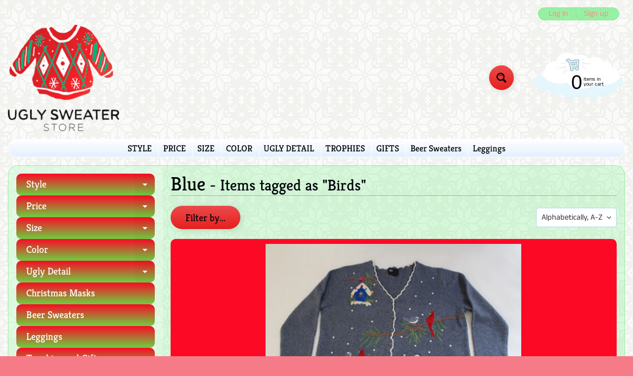

--- FILE ---
content_type: text/html; charset=utf-8
request_url: https://uglysweaterstore.com/collections/blue/birds
body_size: 26563
content:
<!DOCTYPE html>
<html class="no-js" lang="en">
<head>
<meta charset="utf-8" />
<meta http-equiv="X-UA-Compatible" content="IE=edge" />  
<meta name="viewport" content="width=device-width, initial-scale=1.0, height=device-height, minimum-scale=1.0, user-scalable=0"> 

<link rel="preconnect" href="https://cdn.shopify.com" crossorigin>
<link rel="preconnect" href="https://fonts.shopifycdn.com" crossorigin>
<link rel="preconnect" href="https://monorail-edge.shopifysvc.com">

<script>document.documentElement.className = document.documentElement.className.replace('no-js', 'js');</script><link rel="preload" as="font" href="//uglysweaterstore.com/cdn/fonts/kreon/kreon_n4.570ad20eba90c3dea7645de7ac52a4f3c1c6c33e.woff2" type="font/woff2" crossorigin>
<link rel="preload" as="font" href="//uglysweaterstore.com/cdn/fonts/anek_tamil/anektamil_n4.2c907daa645b7bbf6285dac0733760f08d99f2ba.woff2" type="font/woff2" crossorigin>
<link rel="preload" as="font" href="//uglysweaterstore.com/cdn/fonts/anek_tamil/anektamil_n7.31f19f849e399606944d7e18afb0d939020205cb.woff2" type="font/woff2" crossorigin>  
<link rel="preload" href="//uglysweaterstore.com/cdn/shop/t/12/assets/styles.css?v=45351816826463509741759259857" as="style">
<link rel="preload" href="//uglysweaterstore.com/cdn/shop/t/12/assets/theme.js?v=91093301474910704571606227070" as="script">
<link rel="preload" href="//uglysweaterstore.com/cdn/shop/t/12/assets/lazysizes.js?v=11224823923325787921606077488" as="script"><link rel="shortcut icon" href="//uglysweaterstore.com/cdn/shop/files/USS_logo_32x32.png?v=1613778199" type="image/png"><link rel="apple-touch-icon" href="//uglysweaterstore.com/cdn/shop/files/USS_logo_152x152.png?v=1613778199" type="image/png"><title>Blue| Birds| The Ugly Sweater Store- Vintage Ugly Christmas Sweaters for your next sweater party</title><meta name="description" content="Blue Colored Tacky Ugly Christmas Sweaters for the best possible Christmas Sweater parties,Tacky Christmas sweaters and Christmas holiday sweater Ugly Christmas" /><link rel="canonical" href="https://uglysweaterstore.com/collections/blue/birds" /> <!-- /snippets/social-meta-tags.liquid --><meta property="og:site_name" content="The Ugly Sweater Store- Vintage Ugly Christmas Sweaters for your next sweater party">
<meta property="og:url" content="https://uglysweaterstore.com/collections/blue/birds">
<meta property="og:title" content="Blue">
<meta property="og:type" content="website">
<meta property="og:description" content="Blue Colored Tacky Ugly Christmas Sweaters for the best possible Christmas Sweater parties,Tacky Christmas sweaters and Christmas holiday sweater Ugly Christmas">

<meta name="twitter:card" content="summary_large_image">
<meta name="twitter:title" content="Blue">
<meta name="twitter:description" content="Blue Colored Tacky Ugly Christmas Sweaters for the best possible Christmas Sweater parties,Tacky Christmas sweaters and Christmas holiday sweater Ugly Christmas">
<style>:root {--site_max_width:1280px; --site_min_width:300px; --font_size_base:100%;--font_stack_body:"Anek Tamil",sans-serif;--font_style_body:normal;--font_weight_body:400;--font_stack_headings:Kreon,serif;--font_style_headings:normal;--font_weight_headings:400;--font_case_headings:none;--font_color_headings:#01030b;--font_h6_size:1rem;--font_h5_size:1rem;--font_h4_size:1.25rem;--font_h3_size:1.5625rem;--font_h2_size:1.953125rem;--font_h1_size:2.44140625rem;--body_text_color:#01030b; --body_bg_color:#f57b89; --link_color:#f68c8c; --link_active:#333333;--content_borders:#ec8888;--content_borders_rgb:236, 136, 136;--logo_link_color:#01030b;--logo_link_hover:#ffffff; --minicart_text:#01030b;--minicart_text_hover:#55fc0e;--content_bg:#71ee84;--content_bg_rgb:113, 238, 132;--content_bg_opacity:0.25;--mobile_nav_bg:#f68c8c;--mobile_nav_text:#ffffff;--top_menu_bg:#ffffff;--top_menu_bg1:#e3f0ff;--top_menu_links:#01030b;--top_menu_links_hover:#f51212;--top_menu_links_border:#ffffff;--top_menu_sub_bg:#ffffff;--top_menu_links_sub:#f51212;--top_menu_links_sub_hover:#333333;--slider_bg:#ffffff;--caption_bg:#ff586c;--caption_bg_rgb:255, 88, 108; --caption_text:#ffffff;--sidebar_bg:#ffffff;--sidebar_bg_rgb:255, 255, 255;--sidebar_bg_opacity:0.25;--accordion_h3_text:#ffffff;--accordion_h3_text_active:#ffffff;--accordion_h3_bg:#fc0926;--accordion_h3_bg1:#6bd140;--accordion_h3_bg_hover:#13ec34;--accordion_link_text:#ff4e60;--accordion_link_text_hover:#55fc0e;--accordion_link_bg:#ffffff;--accordion_link_bg_hover:#e3f1ff;--accordion_link_borders:#e3f1ff;--side_pop_bg:#fc0926;--side_pop_headings:#ffffff;--side_pop_links:#ffffff;--side_pop_links_hover:#555555;--side_pop_borders:#dddddd;--side_news_bg:#a6d2ff;--side_news_headings:#ffffff;--side_news_text:#ffffff;--side_social_bg:#fc0926;--side_social_headings:#ffffff;--side_latest_text:#555555;--thumb_bg:#fc0926;--thumb_caption_bg:#ffc4ce;--thumb_caption_bg1:#fc0926;--thumb_caption_bg_hover:#ffd1d9;--thumb_title:#1b1c1e;--thumb_price:#01030b;--thumb_sale_bg:#6dc8ff;--thumb_sale_bg1:#53aee6;--thumb_sale_text:#01030b;--button_bg:#ec4b4b;--button_bg1:#e71e1e;--button_text:#01030b;--button_text_transform:none;    --button_weight:normal; --button_bg_active:#ff001e; --button_hover_active:#ffffff; --button_sec_bg:#e4f2ff; --button_sec_text:#333333; --button_sec_bg_hover:#cce6ff; --button_sec_text_hover:#13ec34; --input_bg:#ffffff; --input_text_color:#333333; --input_border_color:#aad9e6; --input_border_focus:#ff4655; --svg_select_icon:url(//uglysweaterstore.com/cdn/shop/t/12/assets/ico-select.svg?v=29614323137874517211606077502);--max_height_disclosure:300px; --min_height_disclosure:92px; --pag_color:#ff586c; --pag_hover_text:#ff586c; --pag_hover_bg:#ffffff;--pag_current_text:#01030b;--pag_current_bg:#ff586c;--pag_border:#ec8888;--acc_bg:#71ee84;--acc_bg_rgb:113, 238, 132;--acc_text:#01030b;--acc_text_active:#f68c8c;--footer_text:#999999;--footer_links:#999999;--footer_links_hover:#000000;--customer_box_bg:#d0f5ee;--comments_bg:#ffd1d9;--comments_bg_rgb:255, 209, 217;--icon_fill_facebook:#3b5998;--icon_fill_twitter:#00aced;--icon_fill_pinterest:#cb2027;--icon_fill_youtube:#CD201F;--icon_fill_vimeo:#1AB7EA;--icon_fill_snapchat:#FFFC00;--icon_fill_linkedin:#0077B5;--icon_fill_instagram:#E4405F;--icon_fill_tumblr:#36465D;--slide_arrow_color:#ff586c;--slide_arrow_bg_color:#ffffff;--media_video_bg_color:#000000;--media_bg_color:#ffffff;--media_text_color:#555555;--media_border_color:rgba(85,85,85,0.08);--search_borders:#f0f0f0;--search_selected:#e6e6e6;--search_spinner:#ffffff;}</style>
<link rel="stylesheet" href="//uglysweaterstore.com/cdn/shop/t/12/assets/styles.css?v=45351816826463509741759259857" type="text/css" media="all"><style>@font-face {  font-family: Kreon;  font-weight: 400;  font-style: normal;  font-display: swap;  src: url("//uglysweaterstore.com/cdn/fonts/kreon/kreon_n4.570ad20eba90c3dea7645de7ac52a4f3c1c6c33e.woff2") format("woff2"),       url("//uglysweaterstore.com/cdn/fonts/kreon/kreon_n4.a3249a05e2436381e6b24f71b541c24962627167.woff") format("woff");}@font-face {  font-family: "Anek Tamil";  font-weight: 400;  font-style: normal;  font-display: swap;  src: url("//uglysweaterstore.com/cdn/fonts/anek_tamil/anektamil_n4.2c907daa645b7bbf6285dac0733760f08d99f2ba.woff2") format("woff2"),       url("//uglysweaterstore.com/cdn/fonts/anek_tamil/anektamil_n4.58d2b7d33afb43473289c2390c1128013680474b.woff") format("woff");}@font-face {  font-family: "Anek Tamil";  font-weight: 700;  font-style: normal;  font-display: swap;  src: url("//uglysweaterstore.com/cdn/fonts/anek_tamil/anektamil_n7.31f19f849e399606944d7e18afb0d939020205cb.woff2") format("woff2"),       url("//uglysweaterstore.com/cdn/fonts/anek_tamil/anektamil_n7.3814c59b267d611330450a8e339987d5bc311032.woff") format("woff");}@font-face {  font-family: "Anek Tamil";  font-weight: 700;  font-style: normal;  font-display: swap;  src: url("//uglysweaterstore.com/cdn/fonts/anek_tamil/anektamil_n7.31f19f849e399606944d7e18afb0d939020205cb.woff2") format("woff2"),       url("//uglysweaterstore.com/cdn/fonts/anek_tamil/anektamil_n7.3814c59b267d611330450a8e339987d5bc311032.woff") format("woff");}</style>

<script>
  window.Sunrise = window.Sunrise || {};
  Sunrise.strings = {
    add_to_cart: "Add to Cart",
    sold_out: "Out of stock",
    unavailable: "Unavailable",
    money_format_json: "$ {{amount}}",
    money_format: "$ {{amount}}",
    money_with_currency_format_json: "$ {{amount}} USD",
    money_with_currency_format: "$ {{amount}} USD",
    shop_currency: "USD",
    locale: "en",
    locale_json: "en",
    customer_accounts_enabled: true,
    customer_logged_in:false,
    addressError: "Error looking up that address",
    addressNoResults: "No results for that address",
    addressQueryLimit: "You have exceeded the Google API usage limit. Consider upgrading to a \u003ca href=\"https:\/\/developers.google.com\/maps\/premium\/usage-limits\"\u003ePremium Plan\u003c\/a\u003e.",
    authError: "There was a problem authenticating your Google Maps account.",
    loading: "Loading",
    one_result_found: "1 result found",
    number_of_results_found: "[results_count] results found",
    number_of_results: "[result_number] of [results_count]"
  };
  window.theme = {
    info: {
      name: "Sunrise"
    },
    settings: {
      predictiveSearchEnabled: true,
      predictiveSearchShowPrice: false,
      predictiveSearchShowVendor: false,
      predictiveSearchType: "all"
    },
    stylesheet: "//uglysweaterstore.com/cdn/shop/t/12/assets/styles.css?v=45351816826463509741759259857"
  };
  window.routes = {
    rootUrl: "\/",
    searchUrl: "\/search"
  };
</script><script src="//uglysweaterstore.com/cdn/shop/t/12/assets/theme.js?v=91093301474910704571606227070" defer="defer"></script>
<script src="//uglysweaterstore.com/cdn/shop/t/12/assets/lazysizes.js?v=11224823923325787921606077488" async="async"></script>

<script type="text/javascript">
  if (window.MSInputMethodContext && document.documentMode) {
    /* IE polyfill for css variables */
    var scripts = document.getElementsByTagName('script')[0];
    var polyfill = document.createElement("script");
    polyfill.defer = true;
    polyfill.src = "//uglysweaterstore.com/cdn/shop/t/12/assets/ie11CustomProperties.min.js?v=146208399201472936201606077483";
    scripts.parentNode.insertBefore(polyfill, scripts);
  }
</script>  
  
<script>window.performance && window.performance.mark && window.performance.mark('shopify.content_for_header.start');</script><meta name="google-site-verification" content="IUzUgcx8cGdnGdaHAL53TSTL8ojXWQq2SRcJ_jk91uc">
<meta name="facebook-domain-verification" content="0rtdemfyzn5k5l0dsby139o064oysk">
<meta name="facebook-domain-verification" content="vvbm1urg1zoqvpnbnnllr4hzovklw7">
<meta id="shopify-digital-wallet" name="shopify-digital-wallet" content="/3642197/digital_wallets/dialog">
<meta name="shopify-checkout-api-token" content="1d90bb0ad670c58edb6dc95fca6f2197">
<meta id="in-context-paypal-metadata" data-shop-id="3642197" data-venmo-supported="false" data-environment="production" data-locale="en_US" data-paypal-v4="true" data-currency="USD">
<link rel="alternate" type="application/atom+xml" title="Feed" href="/collections/blue/birds.atom" />
<link rel="alternate" type="application/json+oembed" href="https://uglysweaterstore.com/collections/blue/birds.oembed">
<script async="async" src="/checkouts/internal/preloads.js?locale=en-US"></script>
<link rel="preconnect" href="https://shop.app" crossorigin="anonymous">
<script async="async" src="https://shop.app/checkouts/internal/preloads.js?locale=en-US&shop_id=3642197" crossorigin="anonymous"></script>
<script id="apple-pay-shop-capabilities" type="application/json">{"shopId":3642197,"countryCode":"US","currencyCode":"USD","merchantCapabilities":["supports3DS"],"merchantId":"gid:\/\/shopify\/Shop\/3642197","merchantName":"The Ugly Sweater Store- Vintage Ugly Christmas Sweaters for your next sweater party","requiredBillingContactFields":["postalAddress","email","phone"],"requiredShippingContactFields":["postalAddress","email","phone"],"shippingType":"shipping","supportedNetworks":["visa","masterCard","amex","discover","elo","jcb"],"total":{"type":"pending","label":"The Ugly Sweater Store- Vintage Ugly Christmas Sweaters for your next sweater party","amount":"1.00"},"shopifyPaymentsEnabled":true,"supportsSubscriptions":true}</script>
<script id="shopify-features" type="application/json">{"accessToken":"1d90bb0ad670c58edb6dc95fca6f2197","betas":["rich-media-storefront-analytics"],"domain":"uglysweaterstore.com","predictiveSearch":true,"shopId":3642197,"locale":"en"}</script>
<script>var Shopify = Shopify || {};
Shopify.shop = "ugly-sweater.myshopify.com";
Shopify.locale = "en";
Shopify.currency = {"active":"USD","rate":"1.0"};
Shopify.country = "US";
Shopify.theme = {"name":"Sunrise","id":115742441629,"schema_name":"Sunrise","schema_version":"9.01.02","theme_store_id":57,"role":"main"};
Shopify.theme.handle = "null";
Shopify.theme.style = {"id":null,"handle":null};
Shopify.cdnHost = "uglysweaterstore.com/cdn";
Shopify.routes = Shopify.routes || {};
Shopify.routes.root = "/";</script>
<script type="module">!function(o){(o.Shopify=o.Shopify||{}).modules=!0}(window);</script>
<script>!function(o){function n(){var o=[];function n(){o.push(Array.prototype.slice.apply(arguments))}return n.q=o,n}var t=o.Shopify=o.Shopify||{};t.loadFeatures=n(),t.autoloadFeatures=n()}(window);</script>
<script>
  window.ShopifyPay = window.ShopifyPay || {};
  window.ShopifyPay.apiHost = "shop.app\/pay";
  window.ShopifyPay.redirectState = null;
</script>
<script id="shop-js-analytics" type="application/json">{"pageType":"collection"}</script>
<script defer="defer" async type="module" src="//uglysweaterstore.com/cdn/shopifycloud/shop-js/modules/v2/client.init-shop-cart-sync_COMZFrEa.en.esm.js"></script>
<script defer="defer" async type="module" src="//uglysweaterstore.com/cdn/shopifycloud/shop-js/modules/v2/chunk.common_CdXrxk3f.esm.js"></script>
<script type="module">
  await import("//uglysweaterstore.com/cdn/shopifycloud/shop-js/modules/v2/client.init-shop-cart-sync_COMZFrEa.en.esm.js");
await import("//uglysweaterstore.com/cdn/shopifycloud/shop-js/modules/v2/chunk.common_CdXrxk3f.esm.js");

  window.Shopify.SignInWithShop?.initShopCartSync?.({"fedCMEnabled":true,"windoidEnabled":true});

</script>
<script>
  window.Shopify = window.Shopify || {};
  if (!window.Shopify.featureAssets) window.Shopify.featureAssets = {};
  window.Shopify.featureAssets['shop-js'] = {"shop-cart-sync":["modules/v2/client.shop-cart-sync_CRSPkpKa.en.esm.js","modules/v2/chunk.common_CdXrxk3f.esm.js"],"init-fed-cm":["modules/v2/client.init-fed-cm_DO1JVZ96.en.esm.js","modules/v2/chunk.common_CdXrxk3f.esm.js"],"init-windoid":["modules/v2/client.init-windoid_hXardXh0.en.esm.js","modules/v2/chunk.common_CdXrxk3f.esm.js"],"init-shop-email-lookup-coordinator":["modules/v2/client.init-shop-email-lookup-coordinator_jpxQlUsx.en.esm.js","modules/v2/chunk.common_CdXrxk3f.esm.js"],"shop-toast-manager":["modules/v2/client.shop-toast-manager_C-K0q6-t.en.esm.js","modules/v2/chunk.common_CdXrxk3f.esm.js"],"shop-button":["modules/v2/client.shop-button_B6dBoDg5.en.esm.js","modules/v2/chunk.common_CdXrxk3f.esm.js"],"shop-login-button":["modules/v2/client.shop-login-button_BHRMsoBb.en.esm.js","modules/v2/chunk.common_CdXrxk3f.esm.js","modules/v2/chunk.modal_C89cmTvN.esm.js"],"shop-cash-offers":["modules/v2/client.shop-cash-offers_p6Pw3nax.en.esm.js","modules/v2/chunk.common_CdXrxk3f.esm.js","modules/v2/chunk.modal_C89cmTvN.esm.js"],"avatar":["modules/v2/client.avatar_BTnouDA3.en.esm.js"],"init-shop-cart-sync":["modules/v2/client.init-shop-cart-sync_COMZFrEa.en.esm.js","modules/v2/chunk.common_CdXrxk3f.esm.js"],"init-shop-for-new-customer-accounts":["modules/v2/client.init-shop-for-new-customer-accounts_BNQiNx4m.en.esm.js","modules/v2/client.shop-login-button_BHRMsoBb.en.esm.js","modules/v2/chunk.common_CdXrxk3f.esm.js","modules/v2/chunk.modal_C89cmTvN.esm.js"],"pay-button":["modules/v2/client.pay-button_CRuQ9trT.en.esm.js","modules/v2/chunk.common_CdXrxk3f.esm.js"],"init-customer-accounts-sign-up":["modules/v2/client.init-customer-accounts-sign-up_Q1yheB3t.en.esm.js","modules/v2/client.shop-login-button_BHRMsoBb.en.esm.js","modules/v2/chunk.common_CdXrxk3f.esm.js","modules/v2/chunk.modal_C89cmTvN.esm.js"],"checkout-modal":["modules/v2/client.checkout-modal_DtXVhFgQ.en.esm.js","modules/v2/chunk.common_CdXrxk3f.esm.js","modules/v2/chunk.modal_C89cmTvN.esm.js"],"init-customer-accounts":["modules/v2/client.init-customer-accounts_B5rMd0lj.en.esm.js","modules/v2/client.shop-login-button_BHRMsoBb.en.esm.js","modules/v2/chunk.common_CdXrxk3f.esm.js","modules/v2/chunk.modal_C89cmTvN.esm.js"],"lead-capture":["modules/v2/client.lead-capture_CmGCXBh3.en.esm.js","modules/v2/chunk.common_CdXrxk3f.esm.js","modules/v2/chunk.modal_C89cmTvN.esm.js"],"shop-follow-button":["modules/v2/client.shop-follow-button_CV5C02lv.en.esm.js","modules/v2/chunk.common_CdXrxk3f.esm.js","modules/v2/chunk.modal_C89cmTvN.esm.js"],"shop-login":["modules/v2/client.shop-login_Bz_Zm_XZ.en.esm.js","modules/v2/chunk.common_CdXrxk3f.esm.js","modules/v2/chunk.modal_C89cmTvN.esm.js"],"payment-terms":["modules/v2/client.payment-terms_D7XnU2ez.en.esm.js","modules/v2/chunk.common_CdXrxk3f.esm.js","modules/v2/chunk.modal_C89cmTvN.esm.js"]};
</script>
<script id="__st">var __st={"a":3642197,"offset":-21600,"reqid":"d791efb5-d6a7-4c1e-aaae-5234ee5cd972-1763534551","pageurl":"uglysweaterstore.com\/collections\/blue\/birds","u":"55d5f7e674c3","p":"collection","rtyp":"collection","rid":18223813};</script>
<script>window.ShopifyPaypalV4VisibilityTracking = true;</script>
<script id="captcha-bootstrap">!function(){'use strict';const t='contact',e='account',n='new_comment',o=[[t,t],['blogs',n],['comments',n],[t,'customer']],c=[[e,'customer_login'],[e,'guest_login'],[e,'recover_customer_password'],[e,'create_customer']],r=t=>t.map((([t,e])=>`form[action*='/${t}']:not([data-nocaptcha='true']) input[name='form_type'][value='${e}']`)).join(','),a=t=>()=>t?[...document.querySelectorAll(t)].map((t=>t.form)):[];function s(){const t=[...o],e=r(t);return a(e)}const i='password',u='form_key',d=['recaptcha-v3-token','g-recaptcha-response','h-captcha-response',i],f=()=>{try{return window.sessionStorage}catch{return}},m='__shopify_v',_=t=>t.elements[u];function p(t,e,n=!1){try{const o=window.sessionStorage,c=JSON.parse(o.getItem(e)),{data:r}=function(t){const{data:e,action:n}=t;return t[m]||n?{data:e,action:n}:{data:t,action:n}}(c);for(const[e,n]of Object.entries(r))t.elements[e]&&(t.elements[e].value=n);n&&o.removeItem(e)}catch(o){console.error('form repopulation failed',{error:o})}}const l='form_type',E='cptcha';function T(t){t.dataset[E]=!0}const w=window,h=w.document,L='Shopify',v='ce_forms',y='captcha';let A=!1;((t,e)=>{const n=(g='f06e6c50-85a8-45c8-87d0-21a2b65856fe',I='https://cdn.shopify.com/shopifycloud/storefront-forms-hcaptcha/ce_storefront_forms_captcha_hcaptcha.v1.5.2.iife.js',D={infoText:'Protected by hCaptcha',privacyText:'Privacy',termsText:'Terms'},(t,e,n)=>{const o=w[L][v],c=o.bindForm;if(c)return c(t,g,e,D).then(n);var r;o.q.push([[t,g,e,D],n]),r=I,A||(h.body.append(Object.assign(h.createElement('script'),{id:'captcha-provider',async:!0,src:r})),A=!0)});var g,I,D;w[L]=w[L]||{},w[L][v]=w[L][v]||{},w[L][v].q=[],w[L][y]=w[L][y]||{},w[L][y].protect=function(t,e){n(t,void 0,e),T(t)},Object.freeze(w[L][y]),function(t,e,n,w,h,L){const[v,y,A,g]=function(t,e,n){const i=e?o:[],u=t?c:[],d=[...i,...u],f=r(d),m=r(i),_=r(d.filter((([t,e])=>n.includes(e))));return[a(f),a(m),a(_),s()]}(w,h,L),I=t=>{const e=t.target;return e instanceof HTMLFormElement?e:e&&e.form},D=t=>v().includes(t);t.addEventListener('submit',(t=>{const e=I(t);if(!e)return;const n=D(e)&&!e.dataset.hcaptchaBound&&!e.dataset.recaptchaBound,o=_(e),c=g().includes(e)&&(!o||!o.value);(n||c)&&t.preventDefault(),c&&!n&&(function(t){try{if(!f())return;!function(t){const e=f();if(!e)return;const n=_(t);if(!n)return;const o=n.value;o&&e.removeItem(o)}(t);const e=Array.from(Array(32),(()=>Math.random().toString(36)[2])).join('');!function(t,e){_(t)||t.append(Object.assign(document.createElement('input'),{type:'hidden',name:u})),t.elements[u].value=e}(t,e),function(t,e){const n=f();if(!n)return;const o=[...t.querySelectorAll(`input[type='${i}']`)].map((({name:t})=>t)),c=[...d,...o],r={};for(const[a,s]of new FormData(t).entries())c.includes(a)||(r[a]=s);n.setItem(e,JSON.stringify({[m]:1,action:t.action,data:r}))}(t,e)}catch(e){console.error('failed to persist form',e)}}(e),e.submit())}));const S=(t,e)=>{t&&!t.dataset[E]&&(n(t,e.some((e=>e===t))),T(t))};for(const o of['focusin','change'])t.addEventListener(o,(t=>{const e=I(t);D(e)&&S(e,y())}));const B=e.get('form_key'),M=e.get(l),P=B&&M;t.addEventListener('DOMContentLoaded',(()=>{const t=y();if(P)for(const e of t)e.elements[l].value===M&&p(e,B);[...new Set([...A(),...v().filter((t=>'true'===t.dataset.shopifyCaptcha))])].forEach((e=>S(e,t)))}))}(h,new URLSearchParams(w.location.search),n,t,e,['guest_login'])})(!0,!0)}();</script>
<script integrity="sha256-52AcMU7V7pcBOXWImdc/TAGTFKeNjmkeM1Pvks/DTgc=" data-source-attribution="shopify.loadfeatures" defer="defer" src="//uglysweaterstore.com/cdn/shopifycloud/storefront/assets/storefront/load_feature-81c60534.js" crossorigin="anonymous"></script>
<script crossorigin="anonymous" defer="defer" src="//uglysweaterstore.com/cdn/shopifycloud/storefront/assets/shopify_pay/storefront-65b4c6d7.js?v=20250812"></script>
<script data-source-attribution="shopify.dynamic_checkout.dynamic.init">var Shopify=Shopify||{};Shopify.PaymentButton=Shopify.PaymentButton||{isStorefrontPortableWallets:!0,init:function(){window.Shopify.PaymentButton.init=function(){};var t=document.createElement("script");t.src="https://uglysweaterstore.com/cdn/shopifycloud/portable-wallets/latest/portable-wallets.en.js",t.type="module",document.head.appendChild(t)}};
</script>
<script data-source-attribution="shopify.dynamic_checkout.buyer_consent">
  function portableWalletsHideBuyerConsent(e){var t=document.getElementById("shopify-buyer-consent"),n=document.getElementById("shopify-subscription-policy-button");t&&n&&(t.classList.add("hidden"),t.setAttribute("aria-hidden","true"),n.removeEventListener("click",e))}function portableWalletsShowBuyerConsent(e){var t=document.getElementById("shopify-buyer-consent"),n=document.getElementById("shopify-subscription-policy-button");t&&n&&(t.classList.remove("hidden"),t.removeAttribute("aria-hidden"),n.addEventListener("click",e))}window.Shopify?.PaymentButton&&(window.Shopify.PaymentButton.hideBuyerConsent=portableWalletsHideBuyerConsent,window.Shopify.PaymentButton.showBuyerConsent=portableWalletsShowBuyerConsent);
</script>
<script data-source-attribution="shopify.dynamic_checkout.cart.bootstrap">document.addEventListener("DOMContentLoaded",(function(){function t(){return document.querySelector("shopify-accelerated-checkout-cart, shopify-accelerated-checkout")}if(t())Shopify.PaymentButton.init();else{new MutationObserver((function(e,n){t()&&(Shopify.PaymentButton.init(),n.disconnect())})).observe(document.body,{childList:!0,subtree:!0})}}));
</script>
<link id="shopify-accelerated-checkout-styles" rel="stylesheet" media="screen" href="https://uglysweaterstore.com/cdn/shopifycloud/portable-wallets/latest/accelerated-checkout-backwards-compat.css" crossorigin="anonymous">
<style id="shopify-accelerated-checkout-cart">
        #shopify-buyer-consent {
  margin-top: 1em;
  display: inline-block;
  width: 100%;
}

#shopify-buyer-consent.hidden {
  display: none;
}

#shopify-subscription-policy-button {
  background: none;
  border: none;
  padding: 0;
  text-decoration: underline;
  font-size: inherit;
  cursor: pointer;
}

#shopify-subscription-policy-button::before {
  box-shadow: none;
}

      </style>

<script>window.performance && window.performance.mark && window.performance.mark('shopify.content_for_header.end');</script>
<script src="https://cdn.shopify.com/extensions/0199ddbe-b5ed-768e-82ce-b82de4008d87/omnisend-48/assets/omnisend-in-shop.js" type="text/javascript" defer="defer"></script>
<meta property="og:image" content="https://cdn.shopify.com/s/files/1/0364/2197/files/USS_logo.png?height=628&pad_color=ffffff&v=1613778199&width=1200" />
<meta property="og:image:secure_url" content="https://cdn.shopify.com/s/files/1/0364/2197/files/USS_logo.png?height=628&pad_color=ffffff&v=1613778199&width=1200" />
<meta property="og:image:width" content="1200" />
<meta property="og:image:height" content="628" />
<link href="https://monorail-edge.shopifysvc.com" rel="dns-prefetch">
<script>(function(){if ("sendBeacon" in navigator && "performance" in window) {try {var session_token_from_headers = performance.getEntriesByType('navigation')[0].serverTiming.find(x => x.name == '_s').description;} catch {var session_token_from_headers = undefined;}var session_cookie_matches = document.cookie.match(/_shopify_s=([^;]*)/);var session_token_from_cookie = session_cookie_matches && session_cookie_matches.length === 2 ? session_cookie_matches[1] : "";var session_token = session_token_from_headers || session_token_from_cookie || "";function handle_abandonment_event(e) {var entries = performance.getEntries().filter(function(entry) {return /monorail-edge.shopifysvc.com/.test(entry.name);});if (!window.abandonment_tracked && entries.length === 0) {window.abandonment_tracked = true;var currentMs = Date.now();var navigation_start = performance.timing.navigationStart;var payload = {shop_id: 3642197,url: window.location.href,navigation_start,duration: currentMs - navigation_start,session_token,page_type: "collection"};window.navigator.sendBeacon("https://monorail-edge.shopifysvc.com/v1/produce", JSON.stringify({schema_id: "online_store_buyer_site_abandonment/1.1",payload: payload,metadata: {event_created_at_ms: currentMs,event_sent_at_ms: currentMs}}));}}window.addEventListener('pagehide', handle_abandonment_event);}}());</script>
<script id="web-pixels-manager-setup">(function e(e,d,r,n,o){if(void 0===o&&(o={}),!Boolean(null===(a=null===(i=window.Shopify)||void 0===i?void 0:i.analytics)||void 0===a?void 0:a.replayQueue)){var i,a;window.Shopify=window.Shopify||{};var t=window.Shopify;t.analytics=t.analytics||{};var s=t.analytics;s.replayQueue=[],s.publish=function(e,d,r){return s.replayQueue.push([e,d,r]),!0};try{self.performance.mark("wpm:start")}catch(e){}var l=function(){var e={modern:/Edge?\/(1{2}[4-9]|1[2-9]\d|[2-9]\d{2}|\d{4,})\.\d+(\.\d+|)|Firefox\/(1{2}[4-9]|1[2-9]\d|[2-9]\d{2}|\d{4,})\.\d+(\.\d+|)|Chrom(ium|e)\/(9{2}|\d{3,})\.\d+(\.\d+|)|(Maci|X1{2}).+ Version\/(15\.\d+|(1[6-9]|[2-9]\d|\d{3,})\.\d+)([,.]\d+|)( \(\w+\)|)( Mobile\/\w+|) Safari\/|Chrome.+OPR\/(9{2}|\d{3,})\.\d+\.\d+|(CPU[ +]OS|iPhone[ +]OS|CPU[ +]iPhone|CPU IPhone OS|CPU iPad OS)[ +]+(15[._]\d+|(1[6-9]|[2-9]\d|\d{3,})[._]\d+)([._]\d+|)|Android:?[ /-](13[3-9]|1[4-9]\d|[2-9]\d{2}|\d{4,})(\.\d+|)(\.\d+|)|Android.+Firefox\/(13[5-9]|1[4-9]\d|[2-9]\d{2}|\d{4,})\.\d+(\.\d+|)|Android.+Chrom(ium|e)\/(13[3-9]|1[4-9]\d|[2-9]\d{2}|\d{4,})\.\d+(\.\d+|)|SamsungBrowser\/([2-9]\d|\d{3,})\.\d+/,legacy:/Edge?\/(1[6-9]|[2-9]\d|\d{3,})\.\d+(\.\d+|)|Firefox\/(5[4-9]|[6-9]\d|\d{3,})\.\d+(\.\d+|)|Chrom(ium|e)\/(5[1-9]|[6-9]\d|\d{3,})\.\d+(\.\d+|)([\d.]+$|.*Safari\/(?![\d.]+ Edge\/[\d.]+$))|(Maci|X1{2}).+ Version\/(10\.\d+|(1[1-9]|[2-9]\d|\d{3,})\.\d+)([,.]\d+|)( \(\w+\)|)( Mobile\/\w+|) Safari\/|Chrome.+OPR\/(3[89]|[4-9]\d|\d{3,})\.\d+\.\d+|(CPU[ +]OS|iPhone[ +]OS|CPU[ +]iPhone|CPU IPhone OS|CPU iPad OS)[ +]+(10[._]\d+|(1[1-9]|[2-9]\d|\d{3,})[._]\d+)([._]\d+|)|Android:?[ /-](13[3-9]|1[4-9]\d|[2-9]\d{2}|\d{4,})(\.\d+|)(\.\d+|)|Mobile Safari.+OPR\/([89]\d|\d{3,})\.\d+\.\d+|Android.+Firefox\/(13[5-9]|1[4-9]\d|[2-9]\d{2}|\d{4,})\.\d+(\.\d+|)|Android.+Chrom(ium|e)\/(13[3-9]|1[4-9]\d|[2-9]\d{2}|\d{4,})\.\d+(\.\d+|)|Android.+(UC? ?Browser|UCWEB|U3)[ /]?(15\.([5-9]|\d{2,})|(1[6-9]|[2-9]\d|\d{3,})\.\d+)\.\d+|SamsungBrowser\/(5\.\d+|([6-9]|\d{2,})\.\d+)|Android.+MQ{2}Browser\/(14(\.(9|\d{2,})|)|(1[5-9]|[2-9]\d|\d{3,})(\.\d+|))(\.\d+|)|K[Aa][Ii]OS\/(3\.\d+|([4-9]|\d{2,})\.\d+)(\.\d+|)/},d=e.modern,r=e.legacy,n=navigator.userAgent;return n.match(d)?"modern":n.match(r)?"legacy":"unknown"}(),u="modern"===l?"modern":"legacy",c=(null!=n?n:{modern:"",legacy:""})[u],f=function(e){return[e.baseUrl,"/wpm","/b",e.hashVersion,"modern"===e.buildTarget?"m":"l",".js"].join("")}({baseUrl:d,hashVersion:r,buildTarget:u}),m=function(e){var d=e.version,r=e.bundleTarget,n=e.surface,o=e.pageUrl,i=e.monorailEndpoint;return{emit:function(e){var a=e.status,t=e.errorMsg,s=(new Date).getTime(),l=JSON.stringify({metadata:{event_sent_at_ms:s},events:[{schema_id:"web_pixels_manager_load/3.1",payload:{version:d,bundle_target:r,page_url:o,status:a,surface:n,error_msg:t},metadata:{event_created_at_ms:s}}]});if(!i)return console&&console.warn&&console.warn("[Web Pixels Manager] No Monorail endpoint provided, skipping logging."),!1;try{return self.navigator.sendBeacon.bind(self.navigator)(i,l)}catch(e){}var u=new XMLHttpRequest;try{return u.open("POST",i,!0),u.setRequestHeader("Content-Type","text/plain"),u.send(l),!0}catch(e){return console&&console.warn&&console.warn("[Web Pixels Manager] Got an unhandled error while logging to Monorail."),!1}}}}({version:r,bundleTarget:l,surface:e.surface,pageUrl:self.location.href,monorailEndpoint:e.monorailEndpoint});try{o.browserTarget=l,function(e){var d=e.src,r=e.async,n=void 0===r||r,o=e.onload,i=e.onerror,a=e.sri,t=e.scriptDataAttributes,s=void 0===t?{}:t,l=document.createElement("script"),u=document.querySelector("head"),c=document.querySelector("body");if(l.async=n,l.src=d,a&&(l.integrity=a,l.crossOrigin="anonymous"),s)for(var f in s)if(Object.prototype.hasOwnProperty.call(s,f))try{l.dataset[f]=s[f]}catch(e){}if(o&&l.addEventListener("load",o),i&&l.addEventListener("error",i),u)u.appendChild(l);else{if(!c)throw new Error("Did not find a head or body element to append the script");c.appendChild(l)}}({src:f,async:!0,onload:function(){if(!function(){var e,d;return Boolean(null===(d=null===(e=window.Shopify)||void 0===e?void 0:e.analytics)||void 0===d?void 0:d.initialized)}()){var d=window.webPixelsManager.init(e)||void 0;if(d){var r=window.Shopify.analytics;r.replayQueue.forEach((function(e){var r=e[0],n=e[1],o=e[2];d.publishCustomEvent(r,n,o)})),r.replayQueue=[],r.publish=d.publishCustomEvent,r.visitor=d.visitor,r.initialized=!0}}},onerror:function(){return m.emit({status:"failed",errorMsg:"".concat(f," has failed to load")})},sri:function(e){var d=/^sha384-[A-Za-z0-9+/=]+$/;return"string"==typeof e&&d.test(e)}(c)?c:"",scriptDataAttributes:o}),m.emit({status:"loading"})}catch(e){m.emit({status:"failed",errorMsg:(null==e?void 0:e.message)||"Unknown error"})}}})({shopId: 3642197,storefrontBaseUrl: "https://uglysweaterstore.com",extensionsBaseUrl: "https://extensions.shopifycdn.com/cdn/shopifycloud/web-pixels-manager",monorailEndpoint: "https://monorail-edge.shopifysvc.com/unstable/produce_batch",surface: "storefront-renderer",enabledBetaFlags: ["2dca8a86"],webPixelsConfigList: [{"id":"484081891","configuration":"{\"config\":\"{\\\"pixel_id\\\":\\\"GT-PBZDT69\\\",\\\"target_country\\\":\\\"US\\\",\\\"gtag_events\\\":[{\\\"type\\\":\\\"purchase\\\",\\\"action_label\\\":\\\"MC-YKZKJ8FGG3\\\"},{\\\"type\\\":\\\"page_view\\\",\\\"action_label\\\":\\\"MC-YKZKJ8FGG3\\\"},{\\\"type\\\":\\\"view_item\\\",\\\"action_label\\\":\\\"MC-YKZKJ8FGG3\\\"}],\\\"enable_monitoring_mode\\\":false}\"}","eventPayloadVersion":"v1","runtimeContext":"OPEN","scriptVersion":"b2a88bafab3e21179ed38636efcd8a93","type":"APP","apiClientId":1780363,"privacyPurposes":[],"dataSharingAdjustments":{"protectedCustomerApprovalScopes":["read_customer_address","read_customer_email","read_customer_name","read_customer_personal_data","read_customer_phone"]}},{"id":"52527331","eventPayloadVersion":"v1","runtimeContext":"LAX","scriptVersion":"1","type":"CUSTOM","privacyPurposes":["MARKETING"],"name":"Meta pixel (migrated)"},{"id":"68452579","eventPayloadVersion":"v1","runtimeContext":"LAX","scriptVersion":"1","type":"CUSTOM","privacyPurposes":["ANALYTICS"],"name":"Google Analytics tag (migrated)"},{"id":"shopify-app-pixel","configuration":"{}","eventPayloadVersion":"v1","runtimeContext":"STRICT","scriptVersion":"0450","apiClientId":"shopify-pixel","type":"APP","privacyPurposes":["ANALYTICS","MARKETING"]},{"id":"shopify-custom-pixel","eventPayloadVersion":"v1","runtimeContext":"LAX","scriptVersion":"0450","apiClientId":"shopify-pixel","type":"CUSTOM","privacyPurposes":["ANALYTICS","MARKETING"]}],isMerchantRequest: false,initData: {"shop":{"name":"The Ugly Sweater Store- Vintage Ugly Christmas Sweaters for your next sweater party","paymentSettings":{"currencyCode":"USD"},"myshopifyDomain":"ugly-sweater.myshopify.com","countryCode":"US","storefrontUrl":"https:\/\/uglysweaterstore.com"},"customer":null,"cart":null,"checkout":null,"productVariants":[],"purchasingCompany":null},},"https://uglysweaterstore.com/cdn","ae1676cfwd2530674p4253c800m34e853cb",{"modern":"","legacy":""},{"shopId":"3642197","storefrontBaseUrl":"https:\/\/uglysweaterstore.com","extensionBaseUrl":"https:\/\/extensions.shopifycdn.com\/cdn\/shopifycloud\/web-pixels-manager","surface":"storefront-renderer","enabledBetaFlags":"[\"2dca8a86\"]","isMerchantRequest":"false","hashVersion":"ae1676cfwd2530674p4253c800m34e853cb","publish":"custom","events":"[[\"page_viewed\",{}],[\"collection_viewed\",{\"collection\":{\"id\":\"18223813\",\"title\":\"Blue\",\"productVariants\":[{\"price\":{\"amount\":35.0,\"currencyCode\":\"USD\"},\"product\":{\"title\":\"Christmas is for the birds!  X Large, Christmas sweater\",\"vendor\":\"Ugly Sweater\",\"id\":\"204809863181\",\"untranslatedTitle\":\"Christmas is for the birds!  X Large, Christmas sweater\",\"url\":\"\/products\/birds-for-xmas\",\"type\":\"Button Up\"},\"id\":\"2131987169293\",\"image\":{\"src\":\"\/\/uglysweaterstore.com\/cdn\/shop\/products\/5_zpsqb8azjqg.jpg?v=1512942733\"},\"sku\":\"12277\",\"title\":\"X Large \/ Button Up \/ Blue\",\"untranslatedTitle\":\"X Large \/ Button Up \/ Blue\"}]}}]]"});</script><script>
  window.ShopifyAnalytics = window.ShopifyAnalytics || {};
  window.ShopifyAnalytics.meta = window.ShopifyAnalytics.meta || {};
  window.ShopifyAnalytics.meta.currency = 'USD';
  var meta = {"products":[{"id":204809863181,"gid":"gid:\/\/shopify\/Product\/204809863181","vendor":"Ugly Sweater","type":"Button Up","variants":[{"id":2131987169293,"price":3500,"name":"Christmas is for the birds!  X Large, Christmas sweater - X Large \/ Button Up \/ Blue","public_title":"X Large \/ Button Up \/ Blue","sku":"12277"}],"remote":false}],"page":{"pageType":"collection","resourceType":"collection","resourceId":18223813}};
  for (var attr in meta) {
    window.ShopifyAnalytics.meta[attr] = meta[attr];
  }
</script>
<script class="analytics">
  (function () {
    var customDocumentWrite = function(content) {
      var jquery = null;

      if (window.jQuery) {
        jquery = window.jQuery;
      } else if (window.Checkout && window.Checkout.$) {
        jquery = window.Checkout.$;
      }

      if (jquery) {
        jquery('body').append(content);
      }
    };

    var hasLoggedConversion = function(token) {
      if (token) {
        return document.cookie.indexOf('loggedConversion=' + token) !== -1;
      }
      return false;
    }

    var setCookieIfConversion = function(token) {
      if (token) {
        var twoMonthsFromNow = new Date(Date.now());
        twoMonthsFromNow.setMonth(twoMonthsFromNow.getMonth() + 2);

        document.cookie = 'loggedConversion=' + token + '; expires=' + twoMonthsFromNow;
      }
    }

    var trekkie = window.ShopifyAnalytics.lib = window.trekkie = window.trekkie || [];
    if (trekkie.integrations) {
      return;
    }
    trekkie.methods = [
      'identify',
      'page',
      'ready',
      'track',
      'trackForm',
      'trackLink'
    ];
    trekkie.factory = function(method) {
      return function() {
        var args = Array.prototype.slice.call(arguments);
        args.unshift(method);
        trekkie.push(args);
        return trekkie;
      };
    };
    for (var i = 0; i < trekkie.methods.length; i++) {
      var key = trekkie.methods[i];
      trekkie[key] = trekkie.factory(key);
    }
    trekkie.load = function(config) {
      trekkie.config = config || {};
      trekkie.config.initialDocumentCookie = document.cookie;
      var first = document.getElementsByTagName('script')[0];
      var script = document.createElement('script');
      script.type = 'text/javascript';
      script.onerror = function(e) {
        var scriptFallback = document.createElement('script');
        scriptFallback.type = 'text/javascript';
        scriptFallback.onerror = function(error) {
                var Monorail = {
      produce: function produce(monorailDomain, schemaId, payload) {
        var currentMs = new Date().getTime();
        var event = {
          schema_id: schemaId,
          payload: payload,
          metadata: {
            event_created_at_ms: currentMs,
            event_sent_at_ms: currentMs
          }
        };
        return Monorail.sendRequest("https://" + monorailDomain + "/v1/produce", JSON.stringify(event));
      },
      sendRequest: function sendRequest(endpointUrl, payload) {
        // Try the sendBeacon API
        if (window && window.navigator && typeof window.navigator.sendBeacon === 'function' && typeof window.Blob === 'function' && !Monorail.isIos12()) {
          var blobData = new window.Blob([payload], {
            type: 'text/plain'
          });

          if (window.navigator.sendBeacon(endpointUrl, blobData)) {
            return true;
          } // sendBeacon was not successful

        } // XHR beacon

        var xhr = new XMLHttpRequest();

        try {
          xhr.open('POST', endpointUrl);
          xhr.setRequestHeader('Content-Type', 'text/plain');
          xhr.send(payload);
        } catch (e) {
          console.log(e);
        }

        return false;
      },
      isIos12: function isIos12() {
        return window.navigator.userAgent.lastIndexOf('iPhone; CPU iPhone OS 12_') !== -1 || window.navigator.userAgent.lastIndexOf('iPad; CPU OS 12_') !== -1;
      }
    };
    Monorail.produce('monorail-edge.shopifysvc.com',
      'trekkie_storefront_load_errors/1.1',
      {shop_id: 3642197,
      theme_id: 115742441629,
      app_name: "storefront",
      context_url: window.location.href,
      source_url: "//uglysweaterstore.com/cdn/s/trekkie.storefront.308893168db1679b4a9f8a086857af995740364f.min.js"});

        };
        scriptFallback.async = true;
        scriptFallback.src = '//uglysweaterstore.com/cdn/s/trekkie.storefront.308893168db1679b4a9f8a086857af995740364f.min.js';
        first.parentNode.insertBefore(scriptFallback, first);
      };
      script.async = true;
      script.src = '//uglysweaterstore.com/cdn/s/trekkie.storefront.308893168db1679b4a9f8a086857af995740364f.min.js';
      first.parentNode.insertBefore(script, first);
    };
    trekkie.load(
      {"Trekkie":{"appName":"storefront","development":false,"defaultAttributes":{"shopId":3642197,"isMerchantRequest":null,"themeId":115742441629,"themeCityHash":"5817860221544678241","contentLanguage":"en","currency":"USD","eventMetadataId":"0ab5e57a-dadb-4926-b7bd-49074cbadbe1"},"isServerSideCookieWritingEnabled":true,"monorailRegion":"shop_domain","enabledBetaFlags":["f0df213a"]},"Session Attribution":{},"S2S":{"facebookCapiEnabled":false,"source":"trekkie-storefront-renderer","apiClientId":580111}}
    );

    var loaded = false;
    trekkie.ready(function() {
      if (loaded) return;
      loaded = true;

      window.ShopifyAnalytics.lib = window.trekkie;

      var originalDocumentWrite = document.write;
      document.write = customDocumentWrite;
      try { window.ShopifyAnalytics.merchantGoogleAnalytics.call(this); } catch(error) {};
      document.write = originalDocumentWrite;

      window.ShopifyAnalytics.lib.page(null,{"pageType":"collection","resourceType":"collection","resourceId":18223813,"shopifyEmitted":true});

      var match = window.location.pathname.match(/checkouts\/(.+)\/(thank_you|post_purchase)/)
      var token = match? match[1]: undefined;
      if (!hasLoggedConversion(token)) {
        setCookieIfConversion(token);
        window.ShopifyAnalytics.lib.track("Viewed Product Category",{"currency":"USD","category":"Collection: blue","collectionName":"blue","collectionId":18223813,"nonInteraction":true},undefined,undefined,{"shopifyEmitted":true});
      }
    });


        var eventsListenerScript = document.createElement('script');
        eventsListenerScript.async = true;
        eventsListenerScript.src = "//uglysweaterstore.com/cdn/shopifycloud/storefront/assets/shop_events_listener-3da45d37.js";
        document.getElementsByTagName('head')[0].appendChild(eventsListenerScript);

})();</script>
  <script>
  if (!window.ga || (window.ga && typeof window.ga !== 'function')) {
    window.ga = function ga() {
      (window.ga.q = window.ga.q || []).push(arguments);
      if (window.Shopify && window.Shopify.analytics && typeof window.Shopify.analytics.publish === 'function') {
        window.Shopify.analytics.publish("ga_stub_called", {}, {sendTo: "google_osp_migration"});
      }
      console.error("Shopify's Google Analytics stub called with:", Array.from(arguments), "\nSee https://help.shopify.com/manual/promoting-marketing/pixels/pixel-migration#google for more information.");
    };
    if (window.Shopify && window.Shopify.analytics && typeof window.Shopify.analytics.publish === 'function') {
      window.Shopify.analytics.publish("ga_stub_initialized", {}, {sendTo: "google_osp_migration"});
    }
  }
</script>
<script
  defer
  src="https://uglysweaterstore.com/cdn/shopifycloud/perf-kit/shopify-perf-kit-2.1.2.min.js"
  data-application="storefront-renderer"
  data-shop-id="3642197"
  data-render-region="gcp-us-central1"
  data-page-type="collection"
  data-theme-instance-id="115742441629"
  data-theme-name="Sunrise"
  data-theme-version="9.01.02"
  data-monorail-region="shop_domain"
  data-resource-timing-sampling-rate="10"
  data-shs="true"
  data-shs-beacon="true"
  data-shs-export-with-fetch="true"
  data-shs-logs-sample-rate="1"
></script>
</head>

<body id="collection" class="small-screen" data-curr-format="$ {{amount}}" data-shop-currency="USD">
  <div id="site-wrap">
    <header id="header" class="clearfix" role="banner">  
      <div id="shopify-section-header" class="shopify-section"><style>
  .logo.img-logo a{max-width:250px;}
  @media(min-width: 800px){
  .logo.textonly h1,.logo.textonly a{font-size:44px;}
  .header-text p{font-size:16px;}  
  .top-menu a{font-size:18px;}
  }
  </style>
  
  
  
  <div class="site-width">
    <div class="row accounts-enabled">
  
      <div class="logo  img-logo">
        <div class='logo-wrap'>
        <a href="/" title="The Ugly Sweater Store- Vintage Ugly Christmas Sweaters for your next sweater party">
        

          
          <img class="lazyload js"
                     width="240"
                     height="229"
                     src="//uglysweaterstore.com/cdn/shop/files/USS_logo_300x200.png?v=1613778199"
                     data-src="//uglysweaterstore.com/cdn/shop/files/USS_logo_{width}x.png?v=1613778199"
                     data-widths="[180, 360, 540, 720, 900, 1080, 1296, 1512, 1728, 2048]"
                     data-aspectratio="1.0480349344978166"
                     data-sizes="auto"
                     alt="The Ugly Sweater Store- Vintage Ugly Christmas Sweaters for your next sweater party"
                     itemprop="logo"
                     >
                <noscript>
                  <img src="//uglysweaterstore.com/cdn/shop/files/USS_logo_300x200.png?v=1613778199"
                       srcset="//uglysweaterstore.com/cdn/shop/files/USS_logo_300x200.png?v=1613778199 1x, //uglysweaterstore.com/cdn/shop/files/USS_logo_300x200@2x.png?v=1613778199 2x"
                       alt="The Ugly Sweater Store- Vintage Ugly Christmas Sweaters for your next sweater party"
                       style="">
                </noscript>
        
        </a>
        </div>  
  
        
      </div>
  
      <div class="header-right hide-mobile">
        
          <div class="login-top hide-mobile">
            
              <a href="/account/login">Log in</a> | <a href="/account/register">Sign up</a>
                        
          </div>
         
        <div class="minicart-wrap">
          <a id="show-search" title="Search" href="/search" class="hide-mobile menu-search button"><svg aria-hidden="true" focusable="false" role="presentation" xmlns="http://www.w3.org/2000/svg" width="24" height="24" viewBox="0 0 24 24"><path d="M23.111 20.058l-4.977-4.977c.965-1.52 1.523-3.322 1.523-5.251 0-5.42-4.409-9.83-9.829-9.83-5.42 0-9.828 4.41-9.828 9.83s4.408 9.83 9.829 9.83c1.834 0 3.552-.505 5.022-1.383l5.021 5.021c2.144 2.141 5.384-1.096 3.239-3.24zm-20.064-10.228c0-3.739 3.043-6.782 6.782-6.782s6.782 3.042 6.782 6.782-3.043 6.782-6.782 6.782-6.782-3.043-6.782-6.782zm2.01-1.764c1.984-4.599 8.664-4.066 9.922.749-2.534-2.974-6.993-3.294-9.922-.749z"/></svg><span class="icon-fallback-text">Search</span></a>
          <div class="cart-info hide-mobile">
            <a href="/cart"><em>0</em> <span>items in your cart</span></a>
          </div>
        </div>
      </div>        
    </div>
    
    
    
    
      <nav class="top-menu hide-mobile clearfix" role="navigation" aria-labelledby="Top menu" data-menuchosen="main-menu">
        <ul>
          
            <li class="from-top-menu">
            <a class="newfont" href="/collections/style">STYLE</a>
              
            </li>   
          
            <li class="from-top-menu">
            <a class="newfont" href="/collections/price">PRICE</a>
              
            </li>   
          
            <li class="from-top-menu">
            <a class="newfont" href="/collections/size">SIZE</a>
              
            </li>   
          
            <li class="from-top-menu">
            <a class="newfont" href="/collections/color">COLOR</a>
              
            </li>   
          
            <li class="from-top-menu">
            <a class="newfont" href="/collections/ugly-detail">UGLY DETAIL</a>
              
            </li>   
          
            <li class="from-top-menu">
            <a class="newfont" href="/collections/trophies">TROPHIES</a>
              
            </li>   
          
            <li class="from-top-menu">
            <a class="newfont" href="/collections/gifts-accessories">GIFTS</a>
              
            </li>   
          
            <li class="from-top-menu">
            <a class="newfont" href="/collections/beer-holder-sweaters">Beer Sweaters</a>
              
            </li>   
          
            <li class="from-top-menu">
            <a class="newfont" href="/collections/leggings">Leggings</a>
              
            </li>   
          
        </ul>
      </nav>
    
  
    <nav class="off-canvas-navigation show-mobile js">
      <a href="#menu" class="menu-button" aria-label="Menu"><svg xmlns="http://www.w3.org/2000/svg" width="24" height="24" viewBox="0 0 24 24"><path d="M24 6h-24v-4h24v4zm0 4h-24v4h24v-4zm0 8h-24v4h24v-4z"/></svg><!--<span> Menu</span> --></a>         
      
        <a href="/account" class="menu-user" aria-label="Account"><svg xmlns="http://www.w3.org/2000/svg" width="24" height="24" viewBox="0 0 24 24"><path d="M20.822 18.096c-3.439-.794-6.64-1.49-5.09-4.418 4.72-8.912 1.251-13.678-3.732-13.678-5.082 0-8.464 4.949-3.732 13.678 1.597 2.945-1.725 3.641-5.09 4.418-3.073.71-3.188 2.236-3.178 4.904l.004 1h23.99l.004-.969c.012-2.688-.092-4.222-3.176-4.935z"/></svg><!-- <span> Account</span> --></a>        
      
      <a href="/cart" aria-label="Cart" class="menu-cart"><svg xmlns="http://www.w3.org/2000/svg" width="24" height="24" viewBox="0 0 24 24"><path d="M10 19.5c0 .829-.672 1.5-1.5 1.5s-1.5-.671-1.5-1.5c0-.828.672-1.5 1.5-1.5s1.5.672 1.5 1.5zm3.5-1.5c-.828 0-1.5.671-1.5 1.5s.672 1.5 1.5 1.5 1.5-.671 1.5-1.5c0-.828-.672-1.5-1.5-1.5zm1.336-5l1.977-7h-16.813l2.938 7h11.898zm4.969-10l-3.432 12h-12.597l.839 2h13.239l3.474-12h1.929l.743-2h-4.195z"/></svg><!-- <span> Cart</span>--></a>  
      <a href="/search" class="menu-search" aria-label="Search our site"><svg aria-hidden="true" focusable="false" role="presentation" xmlns="http://www.w3.org/2000/svg" width="24" height="24" viewBox="0 0 24 24"><path d="M23.111 20.058l-4.977-4.977c.965-1.52 1.523-3.322 1.523-5.251 0-5.42-4.409-9.83-9.829-9.83-5.42 0-9.828 4.41-9.828 9.83s4.408 9.83 9.829 9.83c1.834 0 3.552-.505 5.022-1.383l5.021 5.021c2.144 2.141 5.384-1.096 3.239-3.24zm-20.064-10.228c0-3.739 3.043-6.782 6.782-6.782s6.782 3.042 6.782 6.782-3.043 6.782-6.782 6.782-6.782-3.043-6.782-6.782zm2.01-1.764c1.984-4.599 8.664-4.066 9.922.749-2.534-2.974-6.993-3.294-9.922-.749z"/></svg></a>
    </nav> 
  
  </div>
  
  
  
    <div role="dialog" aria-modal="true" aria-label="Search" class="search-form-wrap predictive-enabled" id="search-form-top" data-resultcount="0" data-translations='{"products":"Products","pages":"Pages","articles":"Articles","collections":"Collections","searchfor":"Search for"}' tabindex="-1">
      <form action="/search" method="get" class="search-form" role="search">
        <input type="hidden" name="options[prefix]" value="last" aria-hidden="true" />
        <div class="search-form-actions">
          <div class="input-field-wrap">
            <input type="text" name="q" value="" placeholder="Search" role="combobox" aria-autocomplete="list" aria-owns="search-form-top-results" aria-expanded="false" aria-label="Search" aria-haspopup="listbox" class="" autocorrect="off" autocomplete="off" autocapitalize="off" spellcheck="false" />
            <button type="reset" class="search-form-clear" aria-label="Clear search term">
              <svg aria-hidden="true" focusable="false" role="presentation" class="icon icon-close" viewBox="0 0 40 40"><path d="M23.868 20.015L39.117 4.78c1.11-1.108 1.11-2.77 0-3.877-1.109-1.108-2.773-1.108-3.882 0L19.986 16.137 4.737.904C3.628-.204 1.965-.204.856.904c-1.11 1.108-1.11 2.77 0 3.877l15.249 15.234L.855 35.248c-1.108 1.108-1.108 2.77 0 3.877.555.554 1.248.831 1.942.831s1.386-.277 1.94-.83l15.25-15.234 15.248 15.233c.555.554 1.248.831 1.941.831s1.387-.277 1.941-.83c1.11-1.109 1.11-2.77 0-3.878L23.868 20.015z" class="layer"/></svg>
            </button>
            <button type="submit" class="button search-submit" aria-label="Submit">
              <svg aria-hidden="true" focusable="false" role="presentation" xmlns="http://www.w3.org/2000/svg" width="24" height="24" viewBox="0 0 24 24"><path d="M23.111 20.058l-4.977-4.977c.965-1.52 1.523-3.322 1.523-5.251 0-5.42-4.409-9.83-9.829-9.83-5.42 0-9.828 4.41-9.828 9.83s4.408 9.83 9.829 9.83c1.834 0 3.552-.505 5.022-1.383l5.021 5.021c2.144 2.141 5.384-1.096 3.239-3.24zm-20.064-10.228c0-3.739 3.043-6.782 6.782-6.782s6.782 3.042 6.782 6.782-3.043 6.782-6.782 6.782-6.782-3.043-6.782-6.782zm2.01-1.764c1.984-4.599 8.664-4.066 9.922.749-2.534-2.974-6.993-3.294-9.922-.749z"/></svg>
            </button>
          </div>
          <button type="button" class="search-bar-close" aria-label="Close">
             Close
          </button>
        </div>
        <div class="predictive-search-wrapper predictive-search-wrapper-top"></div>
      </form>
    </div>
  
  
  
  <script type="application/ld+json">
  {
    "@context": "http://schema.org",
    "@type": "Organization",
    "name": "The Ugly Sweater Store- Vintage Ugly Christmas Sweaters for your next sweater party",
    
      
      "logo": "https:\/\/uglysweaterstore.com\/cdn\/shop\/files\/USS_logo_250x.png?v=1613778199",
    
    "sameAs": [
      "https:\/\/twitter.com\/UglySweatrStore",
      "www.Facebook.com\/UglySweaterStore",
      "",
      "",
      "",
      "",
      "",
      "",
      ""
    ],
    "url": "https:\/\/uglysweaterstore.com"
  }
  </script>
  
  
  </div>
    </header>

    <div class="site-width">
      <div id="content">
        <div id="shopify-section-sidebar" class="shopify-section">

<style>#side-menu a.newfont{font-size:20px;}</style>

<section role="complementary" id="sidebar" data-menuchosen="sidebar-menu" data-section-id="sidebar" data-section-type="sidebar" data-keep-open="true">
  <nav id="menu" role="navigation" aria-label="Side menu">         

    <ul id="side-menu">
      
      
      
        <div class="original-menu">
            
              <li class="has-sub level-1 original-li">
                <a class="newfont top-link" href="/collections/all">Style<button class="dropdown-toggle" aria-haspopup="true" aria-expanded="false"><span class="screen-reader-text">Expand child menu</span></button></a>
                
                  <ul class="animated">
                    
                      <li class="">
                        <a class="" href="/collections/all-sweaters">All Sweaters</a>
                        
                      </li>
                    
                      <li class="">
                        <a class="" href="/collections/button-up">Button Ups</a>
                        
                      </li>
                    
                      <li class="">
                        <a class="" href="/collections/pullovers">Pullovers</a>
                        
                      </li>
                    
                      <li class="">
                        <a class="" href="/collections/sweatshirts-1">Sweatshirts</a>
                        
                      </li>
                    
                      <li class="">
                        <a class="" href="/collections/turtlenecks">Turtlenecks</a>
                        
                      </li>
                    
                      <li class="">
                        <a class="" href="/collections/vests">Vests</a>
                        
                      </li>
                    
                      <li class="">
                        <a class="" href="/collections/zip-ups">Zip Ups</a>
                        
                      </li>
                    
                  </ul>
                
              </li> 
            
              <li class="has-sub level-1 original-li">
                <a class="newfont top-link" href="/collections">Price<button class="dropdown-toggle" aria-haspopup="true" aria-expanded="false"><span class="screen-reader-text">Expand child menu</span></button></a>
                
                  <ul class="animated">
                    
                      <li class="">
                        <a class="" href="/collections/under-20">$20 and Under</a>
                        
                      </li>
                    
                      <li class="">
                        <a class="" href="/collections/under-30-00">$30 and Under</a>
                        
                      </li>
                    
                      <li class="">
                        <a class="" href="/collections/40-and-under">$40 and Under</a>
                        
                      </li>
                    
                      <li class="">
                        <a class="" href="/collections/50">$50 +</a>
                        
                      </li>
                    
                  </ul>
                
              </li> 
            
              <li class="has-sub level-1 original-li">
                <a class="newfont top-link" href="/collections">Size<button class="dropdown-toggle" aria-haspopup="true" aria-expanded="false"><span class="screen-reader-text">Expand child menu</span></button></a>
                
                  <ul class="animated">
                    
                      <li class="">
                        <a class="" href="/collections/kids-1">Kids</a>
                        
                      </li>
                    
                      <li class="">
                        <a class="" href="/collections/x-small">X-Small</a>
                        
                      </li>
                    
                      <li class="">
                        <a class="" href="/collections/kids">Small</a>
                        
                      </li>
                    
                      <li class="">
                        <a class="" href="/collections/medium">Medium</a>
                        
                      </li>
                    
                      <li class="">
                        <a class="" href="/collections/large">Large</a>
                        
                      </li>
                    
                      <li class="">
                        <a class="" href="/collections/large-1">Extra Large</a>
                        
                      </li>
                    
                      <li class="">
                        <a class="" href="/collections/xxl">XXL+</a>
                        
                      </li>
                    
                  </ul>
                
              </li> 
            
              <li class="has-sub level-1 original-li">
                <a class="newfont top-link" href="/collections">Color<button class="dropdown-toggle" aria-haspopup="true" aria-expanded="false"><span class="screen-reader-text">Expand child menu</span></button></a>
                
                  <ul class="animated">
                    
                      <li class="">
                        <a class="" href="/collections/red">Red</a>
                        
                      </li>
                    
                      <li class="">
                        <a class="" href="/collections/black">Black</a>
                        
                      </li>
                    
                      <li class="">
                        <a class="" href="/collections/blue">Blue</a>
                        
                      </li>
                    
                      <li class="">
                        <a class="" href="/collections/white">White</a>
                        
                      </li>
                    
                      <li class="">
                        <a class="" href="/collections/green">Green</a>
                        
                      </li>
                    
                  </ul>
                
              </li> 
            
              <li class="has-sub level-1 original-li">
                <a class="newfont top-link" href="/collections">Ugly Detail<button class="dropdown-toggle" aria-haspopup="true" aria-expanded="false"><span class="screen-reader-text">Expand child menu</span></button></a>
                
                  <ul class="animated">
                    
                      <li class="">
                        <a class="" href="/collections/4th-of-july">4th of July</a>
                        
                      </li>
                    
                      <li class="">
                        <a class="" href="/collections/animals">Animals</a>
                        
                      </li>
                    
                      <li class="">
                        <a class="" href="/collections/cats-dogs">Cats &amp; Dogs</a>
                        
                      </li>
                    
                      <li class="">
                        <a class="" href="/collections/character-collection">Characters</a>
                        
                      </li>
                    
                      <li class="">
                        <a class="" href="/collections/fall">Fall</a>
                        
                      </li>
                    
                      <li class="">
                        <a class="" href="/collections/halloween-1">Halloween</a>
                        
                      </li>
                    
                      <li class="">
                        <a class="" href="/collections/school-teacher">School Teacher Sweaters</a>
                        
                      </li>
                    
                      <li class="">
                        <a class="" href="/collections/st-patricks-day">St.Patricks Day</a>
                        
                      </li>
                    
                      <li class="">
                        <a class="" href="/collections/valentine-s-day-1">Valentine&#39;s Day</a>
                        
                      </li>
                    
                  </ul>
                
              </li> 
            
              <li class="">
                <a class="newfont" href="/collections/masks">Christmas Masks</a>
                
              </li> 
            
              <li class="">
                <a class="newfont" href="/collections/beer-holder-sweaters">Beer Sweaters</a>
                
              </li> 
            
              <li class="">
                <a class="newfont" href="/collections/leggings">Leggings</a>
                
              </li> 
            
              <li class="">
                <a class="newfont" href="/collections/trophies-gifts">Trophies and Gifts</a>
                
              </li> 
            
              <li class="">
                <a class="newfont" href="/collections/white-castle-sweaters/White-Castle">White Castle Sweaters</a>
                
              </li> 
            
        </div>
      
      <div class='side-menu-mobile hide show-mobile'></div>   

             

    

    </ul>         
  </nav>

  
    <aside class="social-links">
      <h3>Stay in touch</h3>
       <a class="social-twitter" href="https://twitter.com/UglySweatrStore" title="Twitter"><svg aria-hidden="true" focusable="false" role="presentation" class="icon icon-twitter" viewBox="0 0 16 16" xmlns="http://www.w3.org/2000/svg" fill-rule="evenodd" clip-rule="evenodd" stroke-linejoin="round" stroke-miterlimit="1.414"><path d="M16 3.038c-.59.26-1.22.437-1.885.517.677-.407 1.198-1.05 1.443-1.816-.634.375-1.337.648-2.085.795-.598-.638-1.45-1.036-2.396-1.036-1.812 0-3.282 1.468-3.282 3.28 0 .258.03.51.085.75C5.152 5.39 2.733 4.084 1.114 2.1.83 2.583.67 3.147.67 3.75c0 1.14.58 2.143 1.46 2.732-.538-.017-1.045-.165-1.487-.41v.04c0 1.59 1.13 2.918 2.633 3.22-.276.074-.566.114-.865.114-.21 0-.416-.02-.617-.058.418 1.304 1.63 2.253 3.067 2.28-1.124.88-2.54 1.404-4.077 1.404-.265 0-.526-.015-.783-.045 1.453.93 3.178 1.474 5.032 1.474 6.038 0 9.34-5 9.34-9.338 0-.143-.004-.284-.01-.425.64-.463 1.198-1.04 1.638-1.7z" fill-rule="nonzero"/></svg></a>
      <a class="social-facebook" href="www.Facebook.com/UglySweaterStore" title="Facebook"><svg aria-hidden="true" focusable="false" role="presentation" class="icon icon-facebook" viewBox="0 0 16 16" xmlns="http://www.w3.org/2000/svg" fill-rule="evenodd" clip-rule="evenodd" stroke-linejoin="round" stroke-miterlimit="1.414"><path d="M15.117 0H.883C.395 0 0 .395 0 .883v14.234c0 .488.395.883.883.883h7.663V9.804H6.46V7.39h2.086V5.607c0-2.066 1.262-3.19 3.106-3.19.883 0 1.642.064 1.863.094v2.16h-1.28c-1 0-1.195.476-1.195 1.176v1.54h2.39l-.31 2.416h-2.08V16h4.077c.488 0 .883-.395.883-.883V.883C16 .395 15.605 0 15.117 0" fill-rule="nonzero"/></svg></a>          
                                    
                  
                
                    
                 
                       
        
    </aside>
  

   

   <aside class="top-sellers">
      <h3>Popular products</h3>
      <ul>
        
          
          
            <li>
              <a href="/products/birds-on-watch" title="Birds On Watch-x-Small Christmas Sweater">
                <style>
  #ProductImage-sidebar-25723273251{
    max-width:75.0px;
    max-height:60px;
  }

  #ProductImageWrapper-sidebar-25723273251{
    max-width:75.0px;
  }
</style>

<span class="thumbnail"> 
  <div id="ProductImageWrapper-sidebar-25723273251" class="product_img-wrapper js">
      <div data-asp="1.25" style="padding-top:80.0%;">
        <img id="ProductImage-sidebar-25723273251"
              class="thumb-image lazyload fade-in"
              width="550"
              height="440"
              alt="Birds On Watch"
              data-src="//uglysweaterstore.com/cdn/shop/products/11027-11512-thickbox_{width}x.jpeg?v=1478137833"
              data-widths="[100,200,300,400,500,600,700,800]"
              data-aspectratio="1.25"
              data-sizes="auto"
              >
      </div>
  </div>
  <noscript><img class="thumb-image" src="//uglysweaterstore.com/cdn/shop/products/11027-11512-thickbox_60x60@2x.jpeg?v=1478137833" alt="Birds On Watch" />
  </noscript>
</span>
                <span class="top-title">
                  Birds On Watch-x-Small Christmas Sweater
                  <i>
                    
                      
                        <span class=price-money>$ 12.00</span>
                      
                                
                  </i>
                </span>
              </a>
            </li>
          
            <li>
              <a href="/products/great-wide-open" title="Great Wide Open-XX-Large Christmas Sweater+">
                <style>
  #ProductImage-sidebar-25695420451{
    max-width:75.0px;
    max-height:60px;
  }

  #ProductImageWrapper-sidebar-25695420451{
    max-width:75.0px;
  }
</style>

<span class="thumbnail"> 
  <div id="ProductImageWrapper-sidebar-25695420451" class="product_img-wrapper js">
      <div data-asp="1.25" style="padding-top:80.0%;">
        <img id="ProductImage-sidebar-25695420451"
              class="thumb-image lazyload fade-in"
              width="550"
              height="440"
              alt="Great Wide Open"
              data-src="//uglysweaterstore.com/cdn/shop/products/6957-7392-thickbox_{width}x.jpeg?v=1478138397"
              data-widths="[100,200,300,400,500,600,700,800]"
              data-aspectratio="1.25"
              data-sizes="auto"
              >
      </div>
  </div>
  <noscript><img class="thumb-image" src="//uglysweaterstore.com/cdn/shop/products/6957-7392-thickbox_60x60@2x.jpeg?v=1478138397" alt="Great Wide Open" />
  </noscript>
</span>
                <span class="top-title">
                  Great Wide Open-XX-Large Christmas Sweater+
                  <i>
                    
                      
                        <del><span class=price-money>$ 48.00</span></del> <span class=price-money>$ 20.00</span>
                      
                                
                  </i>
                </span>
              </a>
            </li>
          
            <li>
              <a href="/products/happy-penguins" title="Happy Penguins-Small Christmas Sweater">
                <style>
  #ProductImage-sidebar-25687162915{
    max-width:75.0px;
    max-height:60px;
  }

  #ProductImageWrapper-sidebar-25687162915{
    max-width:75.0px;
  }
</style>

<span class="thumbnail"> 
  <div id="ProductImageWrapper-sidebar-25687162915" class="product_img-wrapper js">
      <div data-asp="1.25" style="padding-top:80.0%;">
        <img id="ProductImage-sidebar-25687162915"
              class="thumb-image lazyload fade-in"
              width="550"
              height="440"
              alt="Happy Penguins"
              data-src="//uglysweaterstore.com/cdn/shop/products/2398-2760-thickbox_{width}x.jpeg?v=1478138508"
              data-widths="[100,200,300,400,500,600,700,800]"
              data-aspectratio="1.25"
              data-sizes="auto"
              >
      </div>
  </div>
  <noscript><img class="thumb-image" src="//uglysweaterstore.com/cdn/shop/products/2398-2760-thickbox_60x60@2x.jpeg?v=1478138508" alt="Happy Penguins" />
  </noscript>
</span>
                <span class="top-title">
                  Happy Penguins-Small Christmas Sweater
                  <i>
                    
                      
                        <span class=price-money>$ 14.00</span>
                      
                                
                  </i>
                </span>
              </a>
            </li>
          
            <li>
              <a href="/products/have-a-a-holiday" title="Have A A+ Holiday! (T-shirt)-Small Christmas Sweater">
                <style>
  #ProductImage-sidebar-25694142499{
    max-width:75.0px;
    max-height:60px;
  }

  #ProductImageWrapper-sidebar-25694142499{
    max-width:75.0px;
  }
</style>

<span class="thumbnail"> 
  <div id="ProductImageWrapper-sidebar-25694142499" class="product_img-wrapper js">
      <div data-asp="1.25" style="padding-top:80.0%;">
        <img id="ProductImage-sidebar-25694142499"
              class="thumb-image lazyload fade-in"
              width="550"
              height="440"
              alt="Have A A+ Holiday!"
              data-src="//uglysweaterstore.com/cdn/shop/products/2441-2803-thickbox_{width}x.jpeg?v=1478138422"
              data-widths="[100,200,300,400,500,600,700,800]"
              data-aspectratio="1.25"
              data-sizes="auto"
              >
      </div>
  </div>
  <noscript><img class="thumb-image" src="//uglysweaterstore.com/cdn/shop/products/2441-2803-thickbox_60x60@2x.jpeg?v=1478138422" alt="Have A A+ Holiday!" />
  </noscript>
</span>
                <span class="top-title">
                  Have A A+ Holiday! (T-shirt)-Small Christmas Sweater
                  <i>
                    
                      
                        <span class=price-money>$ 20.00</span>
                      
                                
                  </i>
                </span>
              </a>
            </li>
          
            <li>
              <a href="/products/jean-scarecrow" title="Jean Scarecrow-XX-Large Christmas Sweater+">
                <style>
  #ProductImage-sidebar-25683492899{
    max-width:75.0px;
    max-height:60px;
  }

  #ProductImageWrapper-sidebar-25683492899{
    max-width:75.0px;
  }
</style>

<span class="thumbnail"> 
  <div id="ProductImageWrapper-sidebar-25683492899" class="product_img-wrapper js">
      <div data-asp="1.25" style="padding-top:80.0%;">
        <img id="ProductImage-sidebar-25683492899"
              class="thumb-image lazyload fade-in"
              width="550"
              height="440"
              alt="Jean Scarecrow"
              data-src="//uglysweaterstore.com/cdn/shop/products/2851-3233-thickbox_{width}x.jpeg?v=1478138590"
              data-widths="[100,200,300,400,500,600,700,800]"
              data-aspectratio="1.25"
              data-sizes="auto"
              >
      </div>
  </div>
  <noscript><img class="thumb-image" src="//uglysweaterstore.com/cdn/shop/products/2851-3233-thickbox_60x60@2x.jpeg?v=1478138590" alt="Jean Scarecrow" />
  </noscript>
</span>
                <span class="top-title">
                  Jean Scarecrow-XX-Large Christmas Sweater+
                  <i>
                    
                      
                        <span class=price-money>$ 18.00</span>
                      
                                
                  </i>
                </span>
              </a>
            </li>
          
            <li>
              <a href="/products/little-holiday-joys" title="Little Holiday Joys-X-Small Christmas Sweater">
                <style>
  #ProductImage-sidebar-25714425891{
    max-width:75.0px;
    max-height:60px;
  }

  #ProductImageWrapper-sidebar-25714425891{
    max-width:75.0px;
  }
</style>

<span class="thumbnail"> 
  <div id="ProductImageWrapper-sidebar-25714425891" class="product_img-wrapper js">
      <div data-asp="1.25" style="padding-top:80.0%;">
        <img id="ProductImage-sidebar-25714425891"
              class="thumb-image lazyload fade-in"
              width="550"
              height="440"
              alt="Little Holiday Joys"
              data-src="//uglysweaterstore.com/cdn/shop/products/9968-10466-thickbox_{width}x.jpeg?v=1478138003"
              data-widths="[100,200,300,400,500,600,700,800]"
              data-aspectratio="1.25"
              data-sizes="auto"
              >
      </div>
  </div>
  <noscript><img class="thumb-image" src="//uglysweaterstore.com/cdn/shop/products/9968-10466-thickbox_60x60@2x.jpeg?v=1478138003" alt="Little Holiday Joys" />
  </noscript>
</span>
                <span class="top-title">
                  Little Holiday Joys-X-Small Christmas Sweater
                  <i>
                    
                      Sorry, this item is out of stock
                                
                  </i>
                </span>
              </a>
            </li>
          
            <li>
              <a href="/products/native-design" title="Native Design-Small Christmas Sweater">
                <style>
  #ProductImage-sidebar-25686933539{
    max-width:75.0px;
    max-height:60px;
  }

  #ProductImageWrapper-sidebar-25686933539{
    max-width:75.0px;
  }
</style>

<span class="thumbnail"> 
  <div id="ProductImageWrapper-sidebar-25686933539" class="product_img-wrapper js">
      <div data-asp="1.25" style="padding-top:80.0%;">
        <img id="ProductImage-sidebar-25686933539"
              class="thumb-image lazyload fade-in"
              width="550"
              height="440"
              alt="Native Design"
              data-src="//uglysweaterstore.com/cdn/shop/products/2388-2750-thickbox_{width}x.jpeg?v=1478138514"
              data-widths="[100,200,300,400,500,600,700,800]"
              data-aspectratio="1.25"
              data-sizes="auto"
              >
      </div>
  </div>
  <noscript><img class="thumb-image" src="//uglysweaterstore.com/cdn/shop/products/2388-2750-thickbox_60x60@2x.jpeg?v=1478138514" alt="Native Design" />
  </noscript>
</span>
                <span class="top-title">
                  Native Design-Small Christmas Sweater
                  <i>
                    
                      
                        <span class=price-money>$ 18.00</span>
                      
                                
                  </i>
                </span>
              </a>
            </li>
          
            <li>
              <a href="/products/red-scarves" title="Red Scarves-X-Small Christmas Sweater">
                <style>
  #ProductImage-sidebar-25688277027{
    max-width:75.0px;
    max-height:60px;
  }

  #ProductImageWrapper-sidebar-25688277027{
    max-width:75.0px;
  }
</style>

<span class="thumbnail"> 
  <div id="ProductImageWrapper-sidebar-25688277027" class="product_img-wrapper js">
      <div data-asp="1.25" style="padding-top:80.0%;">
        <img id="ProductImage-sidebar-25688277027"
              class="thumb-image lazyload fade-in"
              width="550"
              height="440"
              alt="Red Scarves"
              data-src="//uglysweaterstore.com/cdn/shop/products/2223-2585-thickbox_{width}x.jpeg?v=1478138481"
              data-widths="[100,200,300,400,500,600,700,800]"
              data-aspectratio="1.25"
              data-sizes="auto"
              >
      </div>
  </div>
  <noscript><img class="thumb-image" src="//uglysweaterstore.com/cdn/shop/products/2223-2585-thickbox_60x60@2x.jpeg?v=1478138481" alt="Red Scarves" />
  </noscript>
</span>
                <span class="top-title">
                  Red Scarves-X-Small Christmas Sweater
                  <i>
                    
                      
                        <span class=price-money>$ 15.00</span>
                      
                                
                  </i>
                </span>
              </a>
            </li>
          
            <li>
              <a href="/products/santas-ride" title="Santa&#39;s Ride-Small Christmas Sweater">
                <style>
  #ProductImage-sidebar-25714458659{
    max-width:75.0px;
    max-height:60px;
  }

  #ProductImageWrapper-sidebar-25714458659{
    max-width:75.0px;
  }
</style>

<span class="thumbnail"> 
  <div id="ProductImageWrapper-sidebar-25714458659" class="product_img-wrapper js">
      <div data-asp="1.25" style="padding-top:80.0%;">
        <img id="ProductImage-sidebar-25714458659"
              class="thumb-image lazyload fade-in"
              width="550"
              height="440"
              alt="Santa's Ride"
              data-src="//uglysweaterstore.com/cdn/shop/products/9986-10484-thickbox_{width}x.jpeg?v=1478138003"
              data-widths="[100,200,300,400,500,600,700,800]"
              data-aspectratio="1.25"
              data-sizes="auto"
              >
      </div>
  </div>
  <noscript><img class="thumb-image" src="//uglysweaterstore.com/cdn/shop/products/9986-10484-thickbox_60x60@2x.jpeg?v=1478138003" alt="Santa's Ride" />
  </noscript>
</span>
                <span class="top-title">
                  Santa&#39;s Ride-Small Christmas Sweater
                  <i>
                    
                      
                        <span class=price-money>$ 12.00</span>
                      
                                
                  </i>
                </span>
              </a>
            </li>
          
            <li>
              <a href="/products/simple-squares" title="Simple Squares-Small Christmas Sweater">
                <style>
  #ProductImage-sidebar-25723207715{
    max-width:75.0px;
    max-height:60px;
  }

  #ProductImageWrapper-sidebar-25723207715{
    max-width:75.0px;
  }
</style>

<span class="thumbnail"> 
  <div id="ProductImageWrapper-sidebar-25723207715" class="product_img-wrapper js">
      <div data-asp="1.25" style="padding-top:80.0%;">
        <img id="ProductImage-sidebar-25723207715"
              class="thumb-image lazyload fade-in"
              width="550"
              height="440"
              alt="Simple Squares"
              data-src="//uglysweaterstore.com/cdn/shop/products/11022-11507-thickbox_{width}x.jpeg?v=1478137835"
              data-widths="[100,200,300,400,500,600,700,800]"
              data-aspectratio="1.25"
              data-sizes="auto"
              >
      </div>
  </div>
  <noscript><img class="thumb-image" src="//uglysweaterstore.com/cdn/shop/products/11022-11507-thickbox_60x60@2x.jpeg?v=1478137835" alt="Simple Squares" />
  </noscript>
</span>
                <span class="top-title">
                  Simple Squares-Small Christmas Sweater
                  <i>
                    
                      Sorry, this item is out of stock
                                
                  </i>
                </span>
              </a>
            </li>
          
            <li>
              <a href="/products/snakeskin" title="Snakeskin-Small Christmas Sweater">
                <style>
  #ProductImage-sidebar-25680281635{
    max-width:75.0px;
    max-height:60px;
  }

  #ProductImageWrapper-sidebar-25680281635{
    max-width:75.0px;
  }
</style>

<span class="thumbnail"> 
  <div id="ProductImageWrapper-sidebar-25680281635" class="product_img-wrapper js">
      <div data-asp="1.25" style="padding-top:80.0%;">
        <img id="ProductImage-sidebar-25680281635"
              class="thumb-image lazyload fade-in"
              width="550"
              height="440"
              alt="Snakeskin"
              data-src="//uglysweaterstore.com/cdn/shop/products/712-712-thickbox_{width}x.jpeg?v=1478138647"
              data-widths="[100,200,300,400,500,600,700,800]"
              data-aspectratio="1.25"
              data-sizes="auto"
              >
      </div>
  </div>
  <noscript><img class="thumb-image" src="//uglysweaterstore.com/cdn/shop/products/712-712-thickbox_60x60@2x.jpeg?v=1478138647" alt="Snakeskin" />
  </noscript>
</span>
                <span class="top-title">
                  Snakeskin-Small Christmas Sweater
                  <i>
                    
                      
                        <span class=price-money>$ 35.00</span>
                      
                                
                  </i>
                </span>
              </a>
            </li>
          
            <li>
              <a href="/products/snowmen-heads" title="Snowmen Heads-Medium Christmas Sweater">
                <style>
  #ProductImage-sidebar-25687654435{
    max-width:75.0px;
    max-height:60px;
  }

  #ProductImageWrapper-sidebar-25687654435{
    max-width:75.0px;
  }
</style>

<span class="thumbnail"> 
  <div id="ProductImageWrapper-sidebar-25687654435" class="product_img-wrapper js">
      <div data-asp="1.25" style="padding-top:80.0%;">
        <img id="ProductImage-sidebar-25687654435"
              class="thumb-image lazyload fade-in"
              width="550"
              height="440"
              alt="Snowmen Heads"
              data-src="//uglysweaterstore.com/cdn/shop/products/2189-2551-thickbox_{width}x.jpeg?v=1478138496"
              data-widths="[100,200,300,400,500,600,700,800]"
              data-aspectratio="1.25"
              data-sizes="auto"
              >
      </div>
  </div>
  <noscript><img class="thumb-image" src="//uglysweaterstore.com/cdn/shop/products/2189-2551-thickbox_60x60@2x.jpeg?v=1478138496" alt="Snowmen Heads" />
  </noscript>
</span>
                <span class="top-title">
                  Snowmen Heads-Medium Christmas Sweater
                  <i>
                    
                      
                        <span class=price-money>$ 18.00</span>
                      
                                
                  </i>
                </span>
              </a>
            </li>
          
            <li>
              <a href="/products/stitched-flowers-8" title="Stitched Flowers-Medium Christmas Sweater">
                <style>
  #ProductImage-sidebar-25723437091{
    max-width:75.0px;
    max-height:60px;
  }

  #ProductImageWrapper-sidebar-25723437091{
    max-width:75.0px;
  }
</style>

<span class="thumbnail"> 
  <div id="ProductImageWrapper-sidebar-25723437091" class="product_img-wrapper js">
      <div data-asp="1.25" style="padding-top:80.0%;">
        <img id="ProductImage-sidebar-25723437091"
              class="thumb-image lazyload fade-in"
              width="550"
              height="440"
              alt="Stitched Flowers"
              data-src="//uglysweaterstore.com/cdn/shop/products/11040-11525-thickbox_{width}x.jpeg?v=1478137829"
              data-widths="[100,200,300,400,500,600,700,800]"
              data-aspectratio="1.25"
              data-sizes="auto"
              >
      </div>
  </div>
  <noscript><img class="thumb-image" src="//uglysweaterstore.com/cdn/shop/products/11040-11525-thickbox_60x60@2x.jpeg?v=1478137829" alt="Stitched Flowers" />
  </noscript>
</span>
                <span class="top-title">
                  Stitched Flowers-Medium Christmas Sweater
                  <i>
                    
                      Sorry, this item is out of stock
                                
                  </i>
                </span>
              </a>
            </li>
          
            <li>
              <a href="/products/stitched-flowers-7" title="Stitched Flowers-White Large Sweater">
                <style>
  #ProductImage-sidebar-25717375011{
    max-width:75.0px;
    max-height:60px;
  }

  #ProductImageWrapper-sidebar-25717375011{
    max-width:75.0px;
  }
</style>

<span class="thumbnail"> 
  <div id="ProductImageWrapper-sidebar-25717375011" class="product_img-wrapper js">
      <div data-asp="1.25" style="padding-top:80.0%;">
        <img id="ProductImage-sidebar-25717375011"
              class="thumb-image lazyload fade-in"
              width="550"
              height="440"
              alt="Stitched Flowers"
              data-src="//uglysweaterstore.com/cdn/shop/products/10389-10874-thickbox_{width}x.jpeg?v=1478137944"
              data-widths="[100,200,300,400,500,600,700,800]"
              data-aspectratio="1.25"
              data-sizes="auto"
              >
      </div>
  </div>
  <noscript><img class="thumb-image" src="//uglysweaterstore.com/cdn/shop/products/10389-10874-thickbox_60x60@2x.jpeg?v=1478137944" alt="Stitched Flowers" />
  </noscript>
</span>
                <span class="top-title">
                  Stitched Flowers-White Large Sweater
                  <i>
                    
                      
                        <span class=price-money>$ 10.00</span>
                      
                                
                  </i>
                </span>
              </a>
            </li>
          
            <li>
              <a href="/products/stocking-overflowing" title="Stocking Overflowing-XX-Large Christmas Sweater+">
                <style>
  #ProductImage-sidebar-25685852195{
    max-width:75.0px;
    max-height:60px;
  }

  #ProductImageWrapper-sidebar-25685852195{
    max-width:75.0px;
  }
</style>

<span class="thumbnail"> 
  <div id="ProductImageWrapper-sidebar-25685852195" class="product_img-wrapper js">
      <div data-asp="1.25" style="padding-top:80.0%;">
        <img id="ProductImage-sidebar-25685852195"
              class="thumb-image lazyload fade-in"
              width="550"
              height="440"
              alt="Stocking Overflowing "
              data-src="//uglysweaterstore.com/cdn/shop/products/2856-3260-thickbox_{width}x.jpeg?v=1478138531"
              data-widths="[100,200,300,400,500,600,700,800]"
              data-aspectratio="1.25"
              data-sizes="auto"
              >
      </div>
  </div>
  <noscript><img class="thumb-image" src="//uglysweaterstore.com/cdn/shop/products/2856-3260-thickbox_60x60@2x.jpeg?v=1478138531" alt="Stocking Overflowing " />
  </noscript>
</span>
                <span class="top-title">
                  Stocking Overflowing-XX-Large Christmas Sweater+
                  <i>
                    
                      
                        <span class=price-money>$ 15.00</span>
                      
                                
                  </i>
                </span>
              </a>
            </li>
          
              
      </ul>
    </aside>
     
</section>          



</div>
        <section role="main" id="main"> 
          
          
            <div id="shopify-section-banner-ad" class="shopify-section">



<style>
.promo-wide{padding:6px;background:var(--slider_bg);border-radius:10px;margin:0 0 1em 0;text-align:center;}
.promo-wide, .promo-wide a{line-height:1;display:block;overflow:hidden;}
.promo-wide .placeholder-background svg{max-height:100px;}
.promo-wide span{text-shadow:2px 2px 2px rgba(0,0,0,0.20);letter-spacing:1px;word-break:break-word;line-height:normal;display:block;overflow:hidden;}
.promo-wide .placeholder-svg{background:none;}  
.promo-wide .placeholder-background svg{display:block;} 

  .promo-wide a{font-size:4vw; padding:10px;color:#ffffff;background:#fc0926;background:-moz-linear-gradient(-45deg,#fc0926 30%,#55fc0e 100%);background:-webkit-linear-gradient(-45deg, #fc0926 30%,#55fc0e 100%);background:linear-gradient(135deg, #fc0926 30%,#55fc0e 100%);filter:progid:DXImageTransform.Microsoft.gradient( startColorstr='#fc0926', endColorstr='#fc0926',GradientType=1 );} 

@media all and (min-width:800px) {
  .promo-wide a{font-size:6vw;}
}
</style>









</div>
          
          

<div id="shopify-section-collection-template" class="shopify-section">















<div class="collection-wrap clearfix show-sidebar" data-section-id="collection-template" data-section-type="collection-template">

   <h1 class="page-title">Blue<small> - Items tagged as "Birds"</small></h1>

   

     
      <div class="sort-and-filter show-sort js">
         <nav class="coll-tags show-tags">
            
              <div class="sort-selector">
                <label for="sort-by">Sort by</label> 
                <select class="sort-by" id="sort-by" data-default-sort="title-ascending">
                
                  <option value="manual">Featured</option>
                
                  <option value="best-selling">Best selling</option>
                
                  <option value="title-ascending">Alphabetically, A-Z</option>
                
                  <option value="title-descending">Alphabetically, Z-A</option>
                
                  <option value="price-ascending">Price, low to high</option>
                
                  <option value="price-descending">Price, high to low</option>
                
                  <option value="created-ascending">Date, old to new</option>
                
                  <option value="created-descending">Date, new to old</option>
                
                </select>
              </div>
               
            
               <a class="button" href="#">Filter by...</a>    
            
         </nav>  

         
            
            <div class="tags">
               <a class="" href="/collections/blue/">View all</a>
               
                  <a class="" href="/collections/blue/2xl">2XL</a>
               
                  <a class="" href="/collections/blue/animal">Animal</a>
               
                  <a class="" href="/collections/blue/animals">animals</a>
               
                  <a class="" href="/collections/blue/beaded">beaded</a>
               
                  <a class="" href="/collections/blue/beads">Beads</a>
               
                  <a class="" href="/collections/blue/bear">bear</a>
               
                  <a class="" href="/collections/blue/bears">bears</a>
               
                  <a class="" href="/collections/blue/bird">bird</a>
               
                  <a class="current" href="/collections/blue/birds">Birds</a>
               
                  <a class="" href="/collections/blue/cat">Cat</a>
               
                  <a class="" href="/collections/blue/cat-and-dogs">cat and dogs</a>
               
                  <a class="" href="/collections/blue/cats-and-dogs">cats and dogs</a>
               
                  <a class="" href="/collections/blue/character">Character</a>
               
                  <a class="" href="/collections/blue/charlie-brown">Charlie Brown</a>
               
                  <a class="" href="/collections/blue/christmas">Christmas</a>
               
                  <a class="" href="/collections/blue/christmas-sweater">Christmas Sweater</a>
               
                  <a class="" href="/collections/blue/christmas-tree">Christmas Tree</a>
               
                  <a class="" href="/collections/blue/deer">deer</a>
               
                  <a class="" href="/collections/blue/designer">designer</a>
               
                  <a class="" href="/collections/blue/dog">dog</a>
               
                  <a class="" href="/collections/blue/dogs">dogs</a>
               
                  <a class="" href="/collections/blue/extra-large">Extra large</a>
               
                  <a class="" href="/collections/blue/fall">Fall</a>
               
                  <a class="" href="/collections/blue/fireplace">fireplace</a>
               
                  <a class="" href="/collections/blue/flowers">Flowers</a>
               
                  <a class="" href="/collections/blue/gifts">Gifts</a>
               
                  <a class="" href="/collections/blue/halloween">halloween</a>
               
                  <a class="" href="/collections/blue/hearts">Hearts</a>
               
                  <a class="" href="/collections/blue/ice-skates">ice skates</a>
               
                  <a class="" href="/collections/blue/imperfections">Imperfections</a>
               
                  <a class="" href="/collections/blue/jack-b-quick">Jack B. Quick</a>
               
                  <a class="" href="/collections/blue/kids">Kids</a>
               
                  <a class="" href="/collections/blue/kids-sweaters">Kids Sweaters</a>
               
                  <a class="" href="/collections/blue/large">Large</a>
               
                  <a class="" href="/collections/blue/large-cardigans">Large Cardigans</a>
               
                  <a class="" href="/collections/blue/large-christmas-cardigans">Large Christmas Cardigans</a>
               
                  <a class="" href="/collections/blue/large-christmas-sweaters">Large Christmas Sweaters</a>
               
                  <a class="" href="/collections/blue/large-christmas-sweatshirts">Large Christmas Sweatshirts</a>
               
                  <a class="" href="/collections/blue/large-halloween-sweatshirts">Large Halloween Sweatshirts</a>
               
                  <a class="" href="/collections/blue/large-sweaters">Large Sweaters</a>
               
                  <a class="" href="/collections/blue/large-sweatshirts">Large Sweatshirts</a>
               
                  <a class="" href="/collections/blue/large-u-g-l-y-cardigans">Large U-G-L-Y Cardigans</a>
               
                  <a class="" href="/collections/blue/large-u-g-l-y-sweaters">Large U-G-L-Y Sweaters</a>
               
                  <a class="" href="/collections/blue/light-up">Light up</a>
               
                  <a class="" href="/collections/blue/lights">Lights!</a>
               
                  <a class="" href="/collections/blue/medium">Medium</a>
               
                  <a class="" href="/collections/blue/medium-cardigans">Medium Cardigans</a>
               
                  <a class="" href="/collections/blue/medium-christmas-cardigans">Medium Christmas Cardigans</a>
               
                  <a class="" href="/collections/blue/medium-christmas-sweaters">Medium Christmas Sweaters</a>
               
                  <a class="" href="/collections/blue/medium-christmas-sweatshirts">Medium Christmas Sweatshirts</a>
               
                  <a class="" href="/collections/blue/medium-christmas-vests">Medium Christmas Vests</a>
               
                  <a class="" href="/collections/blue/medium-sweaters">Medium Sweaters</a>
               
                  <a class="" href="/collections/blue/medium-sweatshirts">Medium Sweatshirts</a>
               
                  <a class="" href="/collections/blue/medium-u-g-l-y-sweaters">Medium U-G-L-Y Sweaters</a>
               
                  <a class="" href="/collections/blue/medium-vests">Medium Vests</a>
               
                  <a class="" href="/collections/blue/mittens">mittens</a>
               
                  <a class="" href="/collections/blue/north-pole">north pole</a>
               
                  <a class="" href="/collections/blue/party">party</a>
               
                  <a class="" href="/collections/blue/penguin">penguin</a>
               
                  <a class="" href="/collections/blue/penguins">penguins</a>
               
                  <a class="" href="/collections/blue/plain-old-ugly">Plain Old Ugly</a>
               
                  <a class="" href="/collections/blue/poinsettia">poinsettia</a>
               
                  <a class="" href="/collections/blue/polar-bear">Polar Bear</a>
               
                  <a class="" href="/collections/blue/polar-bears">Polar Bears</a>
               
                  <a class="" href="/collections/blue/presents">presents</a>
               
                  <a class="" href="/collections/blue/pumpkin">Pumpkin</a>
               
                  <a class="" href="/collections/blue/puppies">puppies</a>
               
                  <a class="" href="/collections/blue/pups">Pups</a>
               
                  <a class="" href="/collections/blue/reindeer">reindeer</a>
               
                  <a class="" href="/collections/blue/sailing">sailing</a>
               
                  <a class="" href="/collections/blue/santa">Santa</a>
               
                  <a class="" href="/collections/blue/santas">santas</a>
               
                  <a class="" href="/collections/blue/small">Small</a>
               
                  <a class="" href="/collections/blue/small-cardigans">Small Cardigans</a>
               
                  <a class="" href="/collections/blue/small-christmas-cardigans">Small Christmas Cardigans</a>
               
                  <a class="" href="/collections/blue/small-christmas-sweaters">Small Christmas Sweaters</a>
               
                  <a class="" href="/collections/blue/small-christmas-sweatshirts">Small Christmas Sweatshirts</a>
               
                  <a class="" href="/collections/blue/small-christmas-vests">Small Christmas Vests</a>
               
                  <a class="" href="/collections/blue/small-floral-cardigans">Small Floral Cardigans</a>
               
                  <a class="" href="/collections/blue/small-floral-sweaters">Small Floral Sweaters</a>
               
                  <a class="" href="/collections/blue/small-sweaters">Small Sweaters</a>
               
                  <a class="" href="/collections/blue/small-sweatshirts">Small Sweatshirts</a>
               
                  <a class="" href="/collections/blue/small-u-g-l-y-cardigans">Small U-G-L-Y Cardigans</a>
               
                  <a class="" href="/collections/blue/small-u-g-l-y-sweaters">Small U-G-L-Y Sweaters</a>
               
                  <a class="" href="/collections/blue/small-u-g-l-y-vests">Small U-G-L-Y Vests</a>
               
                  <a class="" href="/collections/blue/small-vests">Small Vests</a>
               
                  <a class="" href="/collections/blue/snoopy">Snoopy</a>
               
                  <a class="" href="/collections/blue/snowflakes">snowflakes</a>
               
                  <a class="" href="/collections/blue/snowman">snowman</a>
               
                  <a class="" href="/collections/blue/snowmen">snowmen</a>
               
                  <a class="" href="/collections/blue/snowmen-snowflakes">Snowmen & Snowflakes</a>
               
                  <a class="" href="/collections/blue/st-patricks-day">St. Patrick's Day</a>
               
                  <a class="" href="/collections/blue/stockings">stockings</a>
               
                  <a class="" href="/collections/blue/summer">summer</a>
               
                  <a class="" href="/collections/blue/teddy">teddy</a>
               
                  <a class="" href="/collections/blue/tree">tree</a>
               
                  <a class="" href="/collections/blue/trees">trees</a>
               
                  <a class="" href="/collections/blue/valentines-day">Valentine's Day</a>
               
                  <a class="" href="/collections/blue/vest">Vest</a>
               
                  <a class="" href="/collections/blue/winter">Winter</a>
               
                  <a class="" href="/collections/blue/winter-tweety-bird">Winter Tweety Bird</a>
               
                  <a class="" href="/collections/blue/wreath">wreath</a>
               
                  <a class="" href="/collections/blue/x-large">x large</a>
               
                  <a class="" href="/collections/blue/x-small">x small</a>
               
                  <a class="" href="/collections/blue/x-large">X-Large</a>
               
                  <a class="" href="/collections/blue/x-large-christmas-sweatshirts">X-Large Christmas Sweatshirts</a>
               
                  <a class="" href="/collections/blue/x-large-sweatshirts">X-Large Sweatshirts</a>
               
                  <a class="" href="/collections/blue/x-small">X-small</a>
               
                  <a class="" href="/collections/blue/x-small-cardigans">X-Small Cardigans</a>
               
                  <a class="" href="/collections/blue/x-small-christmas-cardigans">X-Small Christmas Cardigans</a>
               
                  <a class="" href="/collections/blue/x-small-christmas-sweaters">X-Small Christmas Sweaters</a>
               
                  <a class="" href="/collections/blue/x-small-christmas-vests">X-Small Christmas Vests</a>
               
                  <a class="" href="/collections/blue/x-small-sweaters">X-Small Sweaters</a>
               
                  <a class="" href="/collections/blue/x-small-u-g-l-y-vests">X-Small U-G-L-Y Vests</a>
               
                  <a class="" href="/collections/blue/x-small-vests">X-Small Vests</a>
               
                  <a class="" href="/collections/blue/xx-large">xx large</a>
               
                  <a class="" href="/collections/blue/xx-large-christmas">XX Large Christmas</a>
               
                  <a class="" href="/collections/blue/xx-small">XX Small</a>
               
                  <a class="" href="/collections/blue/xx-large">XX-large</a>
               
                  <a class="" href="/collections/blue/xx-large">XX-Large+</a>
               
                  <a class="" href="/collections/blue/xx-large-cardigans">XX-Large+ Cardigans</a>
               
                  <a class="" href="/collections/blue/xx-large-christmas-cardigans">XX-Large+ Christmas Cardigans</a>
               
                  <a class="" href="/collections/blue/xx-large-christmas-sweaters">XX-Large+ Christmas Sweaters</a>
               
                  <a class="" href="/collections/blue/xx-large-christmas-sweatshirts">XX-Large+ Christmas Sweatshirts</a>
               
                  <a class="" href="/collections/blue/xx-large-halloween-sweaters">XX-Large+ Halloween Sweaters</a>
               
                  <a class="" href="/collections/blue/xx-large-sweaters">XX-Large+ Sweaters</a>
               
                  <a class="" href="/collections/blue/xx-large-sweatshirts">XX-Large+ Sweatshirts</a>
               
                  <a class="" href="/collections/blue/xx-large-u-g-l-y-cardigans">XX-Large+ U-G-L-Y Cardigans</a>
               
                  <a class="" href="/collections/blue/xx-large-u-g-l-y-sweatshirts">XX-Large+ U-G-L-Y Sweatshirts</a>
               
                  <a class="" href="/collections/blue/xxl">XXL</a>
                   
            </div>
             
      </div>
     
  
   <div class="collection-main">   
      
      <ul class="block-grid collection-th columns3 flexbox-grid">  
         
              <li>
  <a class="prod-th loading" href="/collections/blue/products/birds-for-xmas" title="Christmas is for the birds!  X Large, Christmas sweater">
  
    <style>
  #ProductImage-collection-template-683530092579{
    max-width:517.2474377745242px;
    max-height:345px;
  }

  #ProductImageWrapper-collection-template-683530092579{
    max-width:517.2474377745242px;
  }
</style>

<span class="thumbnail"> 
  <div id="ProductImageWrapper-collection-template-683530092579" class="product_img-wrapper js">
      <div data-asp="1.499267935578331" style="padding-top:66.69921875%;">
        <img id="ProductImage-collection-template-683530092579"
              class="thumb-image lazyload fade-in"
              width="1024"
              height="683"
              alt=""
              data-src="//uglysweaterstore.com/cdn/shop/products/5_zpsqb8azjqg_{width}x.jpg?v=1512942733"
              data-widths="[100,200,300,400,500,600,700,800]"
              data-aspectratio="1.499267935578331"
              data-sizes="auto"
              >
      </div>
  </div>
  <noscript><img class="thumb-image" src="//uglysweaterstore.com/cdn/shop/products/5_zpsqb8azjqg_345x345@2x.jpg?v=1512942733" alt="" />
  </noscript>
</span>

    <span class="product-title">
       
      <span class="title">
        Christmas is for the birds!  X Large, Christmas sweater
      </span> 
       


<span class="price">
  
    
    <span class=price-money>$ 35.00</span>
    
    <span class="unit-price-wrap" style="display:none;">
                    
        


    </span>
  
</span>      
    </span>

     
  </a>
</li>
         
      </ul>

      
   </div>

</div>





</div>
          
            <div id="shopify-section-logo-list" class="shopify-section">






</div>
          
        </section>
      </div>
    </div>
  </div><!-- site-wrap -->

  <div id="shopify-section-footer" class="shopify-section"><footer data-bgset=""  role="contentinfo" id="footer" class="lazyload " data-section-id="footer" data-section-type="footer">
  <div class="inner" >
      
     
    
      
      <p class="payment-icons">
        
          <svg class="payment-icon" xmlns="http://www.w3.org/2000/svg" role="img" viewBox="0 0 38 24" width="38" height="24" aria-labelledby="pi-amazon"><title id="pi-amazon">Amazon</title><path d="M35 0H3C1.3 0 0 1.3 0 3v18c0 1.7 1.4 3 3 3h32c1.7 0 3-1.3 3-3V3c0-1.7-1.4-3-3-3z" fill="#000" fill-rule="nonzero" opacity=".07"/><path d="M35 1c1.1 0 2 .9 2 2v18c0 1.1-.9 2-2 2H3c-1.1 0-2-.9-2-2V3c0-1.1.9-2 2-2h32" fill="#FFF" fill-rule="nonzero"/><path d="M25.26 16.23c-1.697 1.48-4.157 2.27-6.275 2.27-2.97 0-5.644-1.3-7.666-3.463-.16-.17-.018-.402.173-.27 2.183 1.504 4.882 2.408 7.67 2.408 1.88 0 3.95-.46 5.85-1.416.288-.145.53.222.248.47v.001zm.706-.957c-.216-.328-1.434-.155-1.98-.078-.167.024-.193-.148-.043-.27.97-.81 2.562-.576 2.748-.305.187.272-.047 2.16-.96 3.063-.14.138-.272.064-.21-.12.205-.604.664-1.96.446-2.29h-.001z" fill="#F90" fill-rule="nonzero"/><path d="M21.814 15.291c-.574-.498-.676-.73-.993-1.205-.947 1.012-1.618 1.315-2.85 1.315-1.453 0-2.587-.938-2.587-2.818 0-1.467.762-2.467 1.844-2.955.94-.433 2.25-.51 3.25-.628v-.235c0-.43.033-.94-.208-1.31-.212-.333-.616-.47-.97-.47-.66 0-1.25.353-1.392 1.085-.03.163-.144.323-.3.33l-1.677-.187c-.14-.033-.296-.153-.257-.38.386-2.125 2.223-2.766 3.867-2.766.84 0 1.94.234 2.604.9.842.82.762 1.918.762 3.11v2.818c0 .847.335 1.22.65 1.676.113.164.138.36-.003.482-.353.308-.98.88-1.326 1.2a.367.367 0 0 1-.414.038zm-1.659-2.533c.34-.626.323-1.214.323-1.918v-.392c-1.25 0-2.57.28-2.57 1.82 0 .782.386 1.31 1.05 1.31.487 0 .922-.312 1.197-.82z" fill="#221F1F"/></svg>

        
          <svg class="payment-icon" xmlns="http://www.w3.org/2000/svg" role="img" aria-labelledby="pi-american_express" viewBox="0 0 38 24" width="38" height="24"><title id="pi-american_express">American Express</title><path fill="#000" d="M35 0H3C1.3 0 0 1.3 0 3v18c0 1.7 1.4 3 3 3h32c1.7 0 3-1.3 3-3V3c0-1.7-1.4-3-3-3Z" opacity=".07"/><path fill="#006FCF" d="M35 1c1.1 0 2 .9 2 2v18c0 1.1-.9 2-2 2H3c-1.1 0-2-.9-2-2V3c0-1.1.9-2 2-2h32Z"/><path fill="#FFF" d="M22.012 19.936v-8.421L37 11.528v2.326l-1.732 1.852L37 17.573v2.375h-2.766l-1.47-1.622-1.46 1.628-9.292-.02Z"/><path fill="#006FCF" d="M23.013 19.012v-6.57h5.572v1.513h-3.768v1.028h3.678v1.488h-3.678v1.01h3.768v1.531h-5.572Z"/><path fill="#006FCF" d="m28.557 19.012 3.083-3.289-3.083-3.282h2.386l1.884 2.083 1.89-2.082H37v.051l-3.017 3.23L37 18.92v.093h-2.307l-1.917-2.103-1.898 2.104h-2.321Z"/><path fill="#FFF" d="M22.71 4.04h3.614l1.269 2.881V4.04h4.46l.77 2.159.771-2.159H37v8.421H19l3.71-8.421Z"/><path fill="#006FCF" d="m23.395 4.955-2.916 6.566h2l.55-1.315h2.98l.55 1.315h2.05l-2.904-6.566h-2.31Zm.25 3.777.875-2.09.873 2.09h-1.748Z"/><path fill="#006FCF" d="M28.581 11.52V4.953l2.811.01L32.84 9l1.456-4.046H37v6.565l-1.74.016v-4.51l-1.644 4.494h-1.59L30.35 7.01v4.51h-1.768Z"/></svg>

        
          <svg class="payment-icon" version="1.1" xmlns="http://www.w3.org/2000/svg" role="img" x="0" y="0" width="38" height="24" viewBox="0 0 165.521 105.965" xml:space="preserve" aria-labelledby="pi-apple_pay"><title id="pi-apple_pay">Apple Pay</title><path fill="#000" d="M150.698 0H14.823c-.566 0-1.133 0-1.698.003-.477.004-.953.009-1.43.022-1.039.028-2.087.09-3.113.274a10.51 10.51 0 0 0-2.958.975 9.932 9.932 0 0 0-4.35 4.35 10.463 10.463 0 0 0-.975 2.96C.113 9.611.052 10.658.024 11.696a70.22 70.22 0 0 0-.022 1.43C0 13.69 0 14.256 0 14.823v76.318c0 .567 0 1.132.002 1.699.003.476.009.953.022 1.43.028 1.036.09 2.084.275 3.11a10.46 10.46 0 0 0 .974 2.96 9.897 9.897 0 0 0 1.83 2.52 9.874 9.874 0 0 0 2.52 1.83c.947.483 1.917.79 2.96.977 1.025.183 2.073.245 3.112.273.477.011.953.017 1.43.02.565.004 1.132.004 1.698.004h135.875c.565 0 1.132 0 1.697-.004.476-.002.952-.009 1.431-.02 1.037-.028 2.085-.09 3.113-.273a10.478 10.478 0 0 0 2.958-.977 9.955 9.955 0 0 0 4.35-4.35c.483-.947.789-1.917.974-2.96.186-1.026.246-2.074.274-3.11.013-.477.02-.954.022-1.43.004-.567.004-1.132.004-1.699V14.824c0-.567 0-1.133-.004-1.699a63.067 63.067 0 0 0-.022-1.429c-.028-1.038-.088-2.085-.274-3.112a10.4 10.4 0 0 0-.974-2.96 9.94 9.94 0 0 0-4.35-4.35A10.52 10.52 0 0 0 156.939.3c-1.028-.185-2.076-.246-3.113-.274a71.417 71.417 0 0 0-1.431-.022C151.83 0 151.263 0 150.698 0z" /><path fill="#FFF" d="M150.698 3.532l1.672.003c.452.003.905.008 1.36.02.793.022 1.719.065 2.583.22.75.135 1.38.34 1.984.648a6.392 6.392 0 0 1 2.804 2.807c.306.6.51 1.226.645 1.983.154.854.197 1.783.218 2.58.013.45.019.9.02 1.36.005.557.005 1.113.005 1.671v76.318c0 .558 0 1.114-.004 1.682-.002.45-.008.9-.02 1.35-.022.796-.065 1.725-.221 2.589a6.855 6.855 0 0 1-.645 1.975 6.397 6.397 0 0 1-2.808 2.807c-.6.306-1.228.511-1.971.645-.881.157-1.847.2-2.574.22-.457.01-.912.017-1.379.019-.555.004-1.113.004-1.669.004H14.801c-.55 0-1.1 0-1.66-.004a74.993 74.993 0 0 1-1.35-.018c-.744-.02-1.71-.064-2.584-.22a6.938 6.938 0 0 1-1.986-.65 6.337 6.337 0 0 1-1.622-1.18 6.355 6.355 0 0 1-1.178-1.623 6.935 6.935 0 0 1-.646-1.985c-.156-.863-.2-1.788-.22-2.578a66.088 66.088 0 0 1-.02-1.355l-.003-1.327V14.474l.002-1.325a66.7 66.7 0 0 1 .02-1.357c.022-.792.065-1.717.222-2.587a6.924 6.924 0 0 1 .646-1.981c.304-.598.7-1.144 1.18-1.623a6.386 6.386 0 0 1 1.624-1.18 6.96 6.96 0 0 1 1.98-.646c.865-.155 1.792-.198 2.586-.22.452-.012.905-.017 1.354-.02l1.677-.003h135.875" /><g><g><path fill="#000" d="M43.508 35.77c1.404-1.755 2.356-4.112 2.105-6.52-2.054.102-4.56 1.355-6.012 3.112-1.303 1.504-2.456 3.959-2.156 6.266 2.306.2 4.61-1.152 6.063-2.858" /><path fill="#000" d="M45.587 39.079c-3.35-.2-6.196 1.9-7.795 1.9-1.6 0-4.049-1.8-6.698-1.751-3.447.05-6.645 2-8.395 5.1-3.598 6.2-.95 15.4 2.55 20.45 1.699 2.5 3.747 5.25 6.445 5.151 2.55-.1 3.549-1.65 6.647-1.65 3.097 0 3.997 1.65 6.696 1.6 2.798-.05 4.548-2.5 6.247-5 1.95-2.85 2.747-5.6 2.797-5.75-.05-.05-5.396-2.101-5.446-8.251-.05-5.15 4.198-7.6 4.398-7.751-2.399-3.548-6.147-3.948-7.447-4.048" /></g><g><path fill="#000" d="M78.973 32.11c7.278 0 12.347 5.017 12.347 12.321 0 7.33-5.173 12.373-12.529 12.373h-8.058V69.62h-5.822V32.11h14.062zm-8.24 19.807h6.68c5.07 0 7.954-2.729 7.954-7.46 0-4.73-2.885-7.434-7.928-7.434h-6.706v14.894z" /><path fill="#000" d="M92.764 61.847c0-4.809 3.665-7.564 10.423-7.98l7.252-.442v-2.08c0-3.04-2.001-4.704-5.562-4.704-2.938 0-5.07 1.507-5.51 3.82h-5.252c.157-4.86 4.731-8.395 10.918-8.395 6.654 0 10.995 3.483 10.995 8.89v18.663h-5.38v-4.497h-.13c-1.534 2.937-4.914 4.782-8.579 4.782-5.406 0-9.175-3.222-9.175-8.057zm17.675-2.417v-2.106l-6.472.416c-3.64.234-5.536 1.585-5.536 3.95 0 2.288 1.975 3.77 5.068 3.77 3.95 0 6.94-2.522 6.94-6.03z" /><path fill="#000" d="M120.975 79.652v-4.496c.364.051 1.247.103 1.715.103 2.573 0 4.029-1.09 4.913-3.899l.52-1.663-9.852-27.293h6.082l6.863 22.146h.13l6.862-22.146h5.927l-10.216 28.67c-2.34 6.577-5.017 8.735-10.683 8.735-.442 0-1.872-.052-2.261-.157z" /></g></g></svg>

        
          <svg class="payment-icon" viewBox="0 0 38 24" xmlns="http://www.w3.org/2000/svg" role="img" width="38" height="24" aria-labelledby="pi-diners_club"><title id="pi-diners_club">Diners Club</title><path opacity=".07" d="M35 0H3C1.3 0 0 1.3 0 3v18c0 1.7 1.4 3 3 3h32c1.7 0 3-1.3 3-3V3c0-1.7-1.4-3-3-3z"/><path fill="#fff" d="M35 1c1.1 0 2 .9 2 2v18c0 1.1-.9 2-2 2H3c-1.1 0-2-.9-2-2V3c0-1.1.9-2 2-2h32"/><path d="M12 12v3.7c0 .3-.2.3-.5.2-1.9-.8-3-3.3-2.3-5.4.4-1.1 1.2-2 2.3-2.4.4-.2.5-.1.5.2V12zm2 0V8.3c0-.3 0-.3.3-.2 2.1.8 3.2 3.3 2.4 5.4-.4 1.1-1.2 2-2.3 2.4-.4.2-.4.1-.4-.2V12zm7.2-7H13c3.8 0 6.8 3.1 6.8 7s-3 7-6.8 7h8.2c3.8 0 6.8-3.1 6.8-7s-3-7-6.8-7z" fill="#3086C8"/></svg>
        
          <svg class="payment-icon" viewBox="0 0 38 24" width="38" height="24" role="img" aria-labelledby="pi-discover" fill="none" xmlns="http://www.w3.org/2000/svg"><title id="pi-discover">Discover</title><path fill="#000" opacity=".07" d="M35 0H3C1.3 0 0 1.3 0 3v18c0 1.7 1.4 3 3 3h32c1.7 0 3-1.3 3-3V3c0-1.7-1.4-3-3-3z"/><path d="M35 1c1.1 0 2 .9 2 2v18c0 1.1-.9 2-2 2H3c-1.1 0-2-.9-2-2V3c0-1.1.9-2 2-2h32z" fill="#fff"/><path d="M3.57 7.16H2v5.5h1.57c.83 0 1.43-.2 1.96-.63.63-.52 1-1.3 1-2.11-.01-1.63-1.22-2.76-2.96-2.76zm1.26 4.14c-.34.3-.77.44-1.47.44h-.29V8.1h.29c.69 0 1.11.12 1.47.44.37.33.59.84.59 1.37 0 .53-.22 1.06-.59 1.39zm2.19-4.14h1.07v5.5H7.02v-5.5zm3.69 2.11c-.64-.24-.83-.4-.83-.69 0-.35.34-.61.8-.61.32 0 .59.13.86.45l.56-.73c-.46-.4-1.01-.61-1.62-.61-.97 0-1.72.68-1.72 1.58 0 .76.35 1.15 1.35 1.51.42.15.63.25.74.31.21.14.32.34.32.57 0 .45-.35.78-.83.78-.51 0-.92-.26-1.17-.73l-.69.67c.49.73 1.09 1.05 1.9 1.05 1.11 0 1.9-.74 1.9-1.81.02-.89-.35-1.29-1.57-1.74zm1.92.65c0 1.62 1.27 2.87 2.9 2.87.46 0 .86-.09 1.34-.32v-1.26c-.43.43-.81.6-1.29.6-1.08 0-1.85-.78-1.85-1.9 0-1.06.79-1.89 1.8-1.89.51 0 .9.18 1.34.62V7.38c-.47-.24-.86-.34-1.32-.34-1.61 0-2.92 1.28-2.92 2.88zm12.76.94l-1.47-3.7h-1.17l2.33 5.64h.58l2.37-5.64h-1.16l-1.48 3.7zm3.13 1.8h3.04v-.93h-1.97v-1.48h1.9v-.93h-1.9V8.1h1.97v-.94h-3.04v5.5zm7.29-3.87c0-1.03-.71-1.62-1.95-1.62h-1.59v5.5h1.07v-2.21h.14l1.48 2.21h1.32l-1.73-2.32c.81-.17 1.26-.72 1.26-1.56zm-2.16.91h-.31V8.03h.33c.67 0 1.03.28 1.03.82 0 .55-.36.85-1.05.85z" fill="#231F20"/><path d="M20.16 12.86a2.931 2.931 0 100-5.862 2.931 2.931 0 000 5.862z" fill="url(#pi-paint0_linear)"/><path opacity=".65" d="M20.16 12.86a2.931 2.931 0 100-5.862 2.931 2.931 0 000 5.862z" fill="url(#pi-paint1_linear)"/><path d="M36.57 7.506c0-.1-.07-.15-.18-.15h-.16v.48h.12v-.19l.14.19h.14l-.16-.2c.06-.01.1-.06.1-.13zm-.2.07h-.02v-.13h.02c.06 0 .09.02.09.06 0 .05-.03.07-.09.07z" fill="#231F20"/><path d="M36.41 7.176c-.23 0-.42.19-.42.42 0 .23.19.42.42.42.23 0 .42-.19.42-.42 0-.23-.19-.42-.42-.42zm0 .77c-.18 0-.34-.15-.34-.35 0-.19.15-.35.34-.35.18 0 .33.16.33.35 0 .19-.15.35-.33.35z" fill="#231F20"/><path d="M37 12.984S27.09 19.873 8.976 23h26.023a2 2 0 002-1.984l.024-3.02L37 12.985z" fill="#F48120"/><defs><linearGradient id="pi-paint0_linear" x1="21.657" y1="12.275" x2="19.632" y2="9.104" gradientUnits="userSpaceOnUse"><stop stop-color="#F89F20"/><stop offset=".25" stop-color="#F79A20"/><stop offset=".533" stop-color="#F68D20"/><stop offset=".62" stop-color="#F58720"/><stop offset=".723" stop-color="#F48120"/><stop offset="1" stop-color="#F37521"/></linearGradient><linearGradient id="pi-paint1_linear" x1="21.338" y1="12.232" x2="18.378" y2="6.446" gradientUnits="userSpaceOnUse"><stop stop-color="#F58720"/><stop offset=".359" stop-color="#E16F27"/><stop offset=".703" stop-color="#D4602C"/><stop offset=".982" stop-color="#D05B2E"/></linearGradient></defs></svg>
        
          <svg class="payment-icon" xmlns="http://www.w3.org/2000/svg" role="img" viewBox="0 0 38 24" width="38" height="24" aria-labelledby="pi-google_pay"><title id="pi-google_pay">Google Pay</title><path d="M35 0H3C1.3 0 0 1.3 0 3v18c0 1.7 1.4 3 3 3h32c1.7 0 3-1.3 3-3V3c0-1.7-1.4-3-3-3z" fill="#000" opacity=".07"/><path d="M35 1c1.1 0 2 .9 2 2v18c0 1.1-.9 2-2 2H3c-1.1 0-2-.9-2-2V3c0-1.1.9-2 2-2h32" fill="#FFF"/><path d="M18.093 11.976v3.2h-1.018v-7.9h2.691a2.447 2.447 0 0 1 1.747.692 2.28 2.28 0 0 1 .11 3.224l-.11.116c-.47.447-1.098.69-1.747.674l-1.673-.006zm0-3.732v2.788h1.698c.377.012.741-.135 1.005-.404a1.391 1.391 0 0 0-1.005-2.354l-1.698-.03zm6.484 1.348c.65-.03 1.286.188 1.778.613.445.43.682 1.03.65 1.649v3.334h-.969v-.766h-.049a1.93 1.93 0 0 1-1.673.931 2.17 2.17 0 0 1-1.496-.533 1.667 1.667 0 0 1-.613-1.324 1.606 1.606 0 0 1 .613-1.336 2.746 2.746 0 0 1 1.698-.515c.517-.02 1.03.093 1.49.331v-.208a1.134 1.134 0 0 0-.417-.901 1.416 1.416 0 0 0-.98-.368 1.545 1.545 0 0 0-1.319.717l-.895-.564a2.488 2.488 0 0 1 2.182-1.06zM23.29 13.52a.79.79 0 0 0 .337.662c.223.176.5.269.785.263.429-.001.84-.17 1.146-.472.305-.286.478-.685.478-1.103a2.047 2.047 0 0 0-1.324-.374 1.716 1.716 0 0 0-1.03.294.883.883 0 0 0-.392.73zm9.286-3.75l-3.39 7.79h-1.048l1.281-2.728-2.224-5.062h1.103l1.612 3.885 1.569-3.885h1.097z" fill="#5F6368"/><path d="M13.986 11.284c0-.308-.024-.616-.073-.92h-4.29v1.747h2.451a2.096 2.096 0 0 1-.9 1.373v1.134h1.464a4.433 4.433 0 0 0 1.348-3.334z" fill="#4285F4"/><path d="M9.629 15.721a4.352 4.352 0 0 0 3.01-1.097l-1.466-1.14a2.752 2.752 0 0 1-4.094-1.44H5.577v1.17a4.53 4.53 0 0 0 4.052 2.507z" fill="#34A853"/><path d="M7.079 12.05a2.709 2.709 0 0 1 0-1.735v-1.17H5.577a4.505 4.505 0 0 0 0 4.075l1.502-1.17z" fill="#FBBC04"/><path d="M9.629 8.44a2.452 2.452 0 0 1 1.74.68l1.3-1.293a4.37 4.37 0 0 0-3.065-1.183 4.53 4.53 0 0 0-4.027 2.5l1.502 1.171a2.715 2.715 0 0 1 2.55-1.875z" fill="#EA4335"/></svg>

        
          <svg class="payment-icon" viewBox="0 0 38 24" xmlns="http://www.w3.org/2000/svg" role="img" width="38" height="24" aria-labelledby="pi-master"><title id="pi-master">Mastercard</title><path opacity=".07" d="M35 0H3C1.3 0 0 1.3 0 3v18c0 1.7 1.4 3 3 3h32c1.7 0 3-1.3 3-3V3c0-1.7-1.4-3-3-3z"/><path fill="#fff" d="M35 1c1.1 0 2 .9 2 2v18c0 1.1-.9 2-2 2H3c-1.1 0-2-.9-2-2V3c0-1.1.9-2 2-2h32"/><circle fill="#EB001B" cx="15" cy="12" r="7"/><circle fill="#F79E1B" cx="23" cy="12" r="7"/><path fill="#FF5F00" d="M22 12c0-2.4-1.2-4.5-3-5.7-1.8 1.3-3 3.4-3 5.7s1.2 4.5 3 5.7c1.8-1.2 3-3.3 3-5.7z"/></svg>
        
          <svg class="payment-icon" viewBox="0 0 38 24" xmlns="http://www.w3.org/2000/svg" width="38" height="24" role="img" aria-labelledby="pi-paypal"><title id="pi-paypal">PayPal</title><path opacity=".07" d="M35 0H3C1.3 0 0 1.3 0 3v18c0 1.7 1.4 3 3 3h32c1.7 0 3-1.3 3-3V3c0-1.7-1.4-3-3-3z"/><path fill="#fff" d="M35 1c1.1 0 2 .9 2 2v18c0 1.1-.9 2-2 2H3c-1.1 0-2-.9-2-2V3c0-1.1.9-2 2-2h32"/><path fill="#003087" d="M23.9 8.3c.2-1 0-1.7-.6-2.3-.6-.7-1.7-1-3.1-1h-4.1c-.3 0-.5.2-.6.5L14 15.6c0 .2.1.4.3.4H17l.4-3.4 1.8-2.2 4.7-2.1z"/><path fill="#3086C8" d="M23.9 8.3l-.2.2c-.5 2.8-2.2 3.8-4.6 3.8H18c-.3 0-.5.2-.6.5l-.6 3.9-.2 1c0 .2.1.4.3.4H19c.3 0 .5-.2.5-.4v-.1l.4-2.4v-.1c0-.2.3-.4.5-.4h.3c2.1 0 3.7-.8 4.1-3.2.2-1 .1-1.8-.4-2.4-.1-.5-.3-.7-.5-.8z"/><path fill="#012169" d="M23.3 8.1c-.1-.1-.2-.1-.3-.1-.1 0-.2 0-.3-.1-.3-.1-.7-.1-1.1-.1h-3c-.1 0-.2 0-.2.1-.2.1-.3.2-.3.4l-.7 4.4v.1c0-.3.3-.5.6-.5h1.3c2.5 0 4.1-1 4.6-3.8v-.2c-.1-.1-.3-.2-.5-.2h-.1z"/></svg>
        
          <svg class="payment-icon" xmlns="http://www.w3.org/2000/svg" role="img" viewBox="0 0 38 24" width="38" height="24" aria-labelledby="pi-shopify_pay"><title id="pi-shopify_pay">Shop Pay</title><path opacity=".07" d="M35 0H3C1.3 0 0 1.3 0 3v18c0 1.7 1.4 3 3 3h32c1.7 0 3-1.3 3-3V3c0-1.7-1.4-3-3-3z" fill="#000"/><path d="M35.889 0C37.05 0 38 .982 38 2.182v19.636c0 1.2-.95 2.182-2.111 2.182H2.11C.95 24 0 23.018 0 21.818V2.182C0 .982.95 0 2.111 0H35.89z" fill="#5A31F4"/><path d="M9.35 11.368c-1.017-.223-1.47-.31-1.47-.705 0-.372.306-.558.92-.558.54 0 .934.238 1.225.704a.079.079 0 00.104.03l1.146-.584a.082.082 0 00.032-.114c-.475-.831-1.353-1.286-2.51-1.286-1.52 0-2.464.755-2.464 1.956 0 1.275 1.15 1.597 2.17 1.82 1.02.222 1.474.31 1.474.705 0 .396-.332.582-.993.582-.612 0-1.065-.282-1.34-.83a.08.08 0 00-.107-.035l-1.143.57a.083.083 0 00-.036.111c.454.92 1.384 1.437 2.627 1.437 1.583 0 2.539-.742 2.539-1.98s-1.155-1.598-2.173-1.82v-.003zM15.49 8.855c-.65 0-1.224.232-1.636.646a.04.04 0 01-.069-.03v-2.64a.08.08 0 00-.08-.081H12.27a.08.08 0 00-.08.082v8.194a.08.08 0 00.08.082h1.433a.08.08 0 00.081-.082v-3.594c0-.695.528-1.227 1.239-1.227.71 0 1.226.521 1.226 1.227v3.594a.08.08 0 00.081.082h1.433a.08.08 0 00.081-.082v-3.594c0-1.51-.981-2.577-2.355-2.577zM20.753 8.62c-.778 0-1.507.24-2.03.588a.082.082 0 00-.027.109l.632 1.088a.08.08 0 00.11.03 2.5 2.5 0 011.318-.366c1.25 0 2.17.891 2.17 2.068 0 1.003-.736 1.745-1.669 1.745-.76 0-1.288-.446-1.288-1.077 0-.361.152-.657.548-.866a.08.08 0 00.032-.113l-.596-1.018a.08.08 0 00-.098-.035c-.799.299-1.359 1.018-1.359 1.984 0 1.46 1.152 2.55 2.76 2.55 1.877 0 3.227-1.313 3.227-3.195 0-2.018-1.57-3.492-3.73-3.492zM28.675 8.843c-.724 0-1.373.27-1.845.746-.026.027-.069.007-.069-.029v-.572a.08.08 0 00-.08-.082h-1.397a.08.08 0 00-.08.082v8.182a.08.08 0 00.08.081h1.433a.08.08 0 00.081-.081v-2.683c0-.036.043-.054.069-.03a2.6 2.6 0 001.808.7c1.682 0 2.993-1.373 2.993-3.157s-1.313-3.157-2.993-3.157zm-.271 4.929c-.956 0-1.681-.768-1.681-1.783s.723-1.783 1.681-1.783c.958 0 1.68.755 1.68 1.783 0 1.027-.713 1.783-1.681 1.783h.001z" fill="#fff"/></svg>

        
          <svg class="payment-icon" viewBox="0 0 38 24" xmlns="http://www.w3.org/2000/svg" role="img" width="38" height="24" aria-labelledby="pi-visa"><title id="pi-visa">Visa</title><path opacity=".07" d="M35 0H3C1.3 0 0 1.3 0 3v18c0 1.7 1.4 3 3 3h32c1.7 0 3-1.3 3-3V3c0-1.7-1.4-3-3-3z"/><path fill="#fff" d="M35 1c1.1 0 2 .9 2 2v18c0 1.1-.9 2-2 2H3c-1.1 0-2-.9-2-2V3c0-1.1.9-2 2-2h32"/><path d="M28.3 10.1H28c-.4 1-.7 1.5-1 3h1.9c-.3-1.5-.3-2.2-.6-3zm2.9 5.9h-1.7c-.1 0-.1 0-.2-.1l-.2-.9-.1-.2h-2.4c-.1 0-.2 0-.2.2l-.3.9c0 .1-.1.1-.1.1h-2.1l.2-.5L27 8.7c0-.5.3-.7.8-.7h1.5c.1 0 .2 0 .2.2l1.4 6.5c.1.4.2.7.2 1.1.1.1.1.1.1.2zm-13.4-.3l.4-1.8c.1 0 .2.1.2.1.7.3 1.4.5 2.1.4.2 0 .5-.1.7-.2.5-.2.5-.7.1-1.1-.2-.2-.5-.3-.8-.5-.4-.2-.8-.4-1.1-.7-1.2-1-.8-2.4-.1-3.1.6-.4.9-.8 1.7-.8 1.2 0 2.5 0 3.1.2h.1c-.1.6-.2 1.1-.4 1.7-.5-.2-1-.4-1.5-.4-.3 0-.6 0-.9.1-.2 0-.3.1-.4.2-.2.2-.2.5 0 .7l.5.4c.4.2.8.4 1.1.6.5.3 1 .8 1.1 1.4.2.9-.1 1.7-.9 2.3-.5.4-.7.6-1.4.6-1.4 0-2.5.1-3.4-.2-.1.2-.1.2-.2.1zm-3.5.3c.1-.7.1-.7.2-1 .5-2.2 1-4.5 1.4-6.7.1-.2.1-.3.3-.3H18c-.2 1.2-.4 2.1-.7 3.2-.3 1.5-.6 3-1 4.5 0 .2-.1.2-.3.2M5 8.2c0-.1.2-.2.3-.2h3.4c.5 0 .9.3 1 .8l.9 4.4c0 .1 0 .1.1.2 0-.1.1-.1.1-.1l2.1-5.1c-.1-.1 0-.2.1-.2h2.1c0 .1 0 .1-.1.2l-3.1 7.3c-.1.2-.1.3-.2.4-.1.1-.3 0-.5 0H9.7c-.1 0-.2 0-.2-.2L7.9 9.5c-.2-.2-.5-.5-.9-.6-.6-.3-1.7-.5-1.9-.5L5 8.2z" fill="#142688"/></svg>
        
      </p>
    
    
    
       <ul class="footer-nav">
       
          <li><a href="/search">Search</a></li>
       
          <li><a href="/pages/sizing">Sizing</a></li>
       
          <li><a href="/pages/the-ugly-truth">The Ugly Truth</a></li>
       
          <li><a href="/pages/faqs">FAQs</a></li>
       
          <li><a href="/pages/video">Videos</a></li>
       
          <li><a href="/pages/media">Media</a></li>
       
          <li><a href="/pages/wholesale">Wholesale</a></li>
             
       </ul>
    
    <div class="credits" role="contentinfo">
       <p class="copyright">Copyright &copy; 2025 <a href="/" title="">The Ugly Sweater Store- Vintage Ugly Christmas Sweaters for your next sweater party</a>. All Rights Reserved.</p>          
       <p class="subtext"><a target="_blank" rel="nofollow" href="https://www.shopify.com/pos?utm_campaign=poweredby&amp;utm_medium=shopify&amp;utm_source=onlinestore">POS</a> and <a target="_blank" rel="nofollow" href="https://www.shopify.com?utm_campaign=poweredby&amp;utm_medium=shopify&amp;utm_source=onlinestore">Ecommerce by Shopify</a></p>
    </div>
    <a id="xx-scroll-to-top" title="Back to top" class="" href="#header">Back to top</a>
  </div>
</footer>




</div>

<div id="shopify-block-AYkpjcWFINkF3RWlJV__1513253815146976218" class="shopify-block shopify-app-block">
</div></body>
</html>